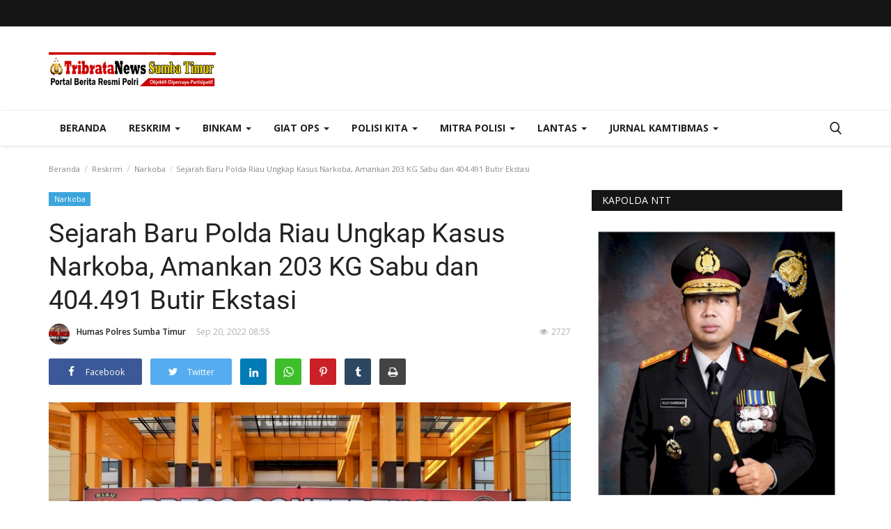

--- FILE ---
content_type: text/html; charset=UTF-8
request_url: https://www.tribratanewssumbatimur.com/sejarah-baru-polda-riau-ungkap-kasus-narkoba-amankan-203-kg-sabu-dan-404491-butir-ekstasi
body_size: 29526
content:
<!DOCTYPE html>
<html lang="en">
<head>
    <meta charset="utf-8">
    <meta http-equiv="X-UA-Compatible" content="IE=edge">
    <meta name="viewport" content="width=device-width, initial-scale=1">
    <title>Sejarah Baru Polda Riau Ungkap Kasus Narkoba, Amankan 203 KG Sabu dan 404.491 Butir Ekstasi - Tribrata News - Polres Sumba Timur</title>
    <meta name="description" content=""/>
    <meta name="keywords" content=""/>
    <meta name="author" content="Codingest"/>
    <meta property="og:locale" content="en_US"/>
    <meta property="og:site_name" content="Tribrata News"/>
    <meta property="og:type" content="article"/>
    <meta property="og:title" content="Sejarah Baru Polda Riau Ungkap Kasus Narkoba, Amankan 203 KG Sabu dan 404.491 Butir Ekstasi"/>
    <meta property="og:description" content=""/>
    <meta property="og:url" content="https://www.tribratanewssumbatimur.com/sejarah-baru-polda-riau-ungkap-kasus-narkoba-amankan-203-kg-sabu-dan-404491-butir-ekstasi"/>
    <meta property="og:image" content="https://www.tribratanewssumbatimur.com/uploads/images/image_750x_63290e30d49b4.jpg"/>
    <meta property="og:image:width" content="750"/>
    <meta property="og:image:height" content="500"/>
    <meta property="article:author" content="Humas Polres Sumba Timur"/>
    <meta property="fb:app_id" content=""/>
    <meta property="article:published_time" content="2022-09-20 08:55:02"/>
    <meta property="article:modified_time" content="2022-09-20 08:55:02"/>
    <meta name="twitter:card" content="summary_large_image"/>
    <meta name="twitter:site" content="@Tribrata News"/>
    <meta name="twitter:creator" content="@Humas Polres Sumba Timur"/>
    <meta name="twitter:title" content="Sejarah Baru Polda Riau Ungkap Kasus Narkoba, Amankan 203 KG Sabu dan 404.491 Butir Ekstasi"/>
    <meta name="twitter:description" content=""/>
    <meta name="twitter:image" content="https://www.tribratanewssumbatimur.com/uploads/images/image_750x_63290e30d49b4.jpg"/>
    <link rel="canonical" href="https://www.tribratanewssumbatimur.com/sejarah-baru-polda-riau-ungkap-kasus-narkoba-amankan-203-kg-sabu-dan-404491-butir-ekstasi"/>
    <link rel="alternate" href="https://www.tribratanewssumbatimur.com/" hreflang="indo"/>
    <link rel="shortcut icon" type="image/png" href="https://www.tribratanewssumbatimur.com/uploads/logo/logo_5e9867d7424903.png"/>
    <!-- Font-icons CSS -->
    <link href="https://www.tribratanewssumbatimur.com/assets/vendor/font-icons/css/varient-icons.min.css" rel="stylesheet"/>
    <link href="https://fonts.googleapis.com/css?family=Open+Sans:300,400,600,700&amp;subset=cyrillic-ext,greek-ext,latin-ext,vietnamese" rel="stylesheet">    <link href="https://fonts.googleapis.com/css?family=Roboto:300,400,500,700&amp;subset=cyrillic-ext,greek-ext,latin-ext,vietnamese" rel="stylesheet">    
    <!-- Plugins -->
    <link href="https://www.tribratanewssumbatimur.com/assets/css/plugins-1.6.css" rel="stylesheet"/>
    <style>
    </style>
    <link href="https://www.tribratanewssumbatimur.com/assets/css/tribrata-style.css" rel="stylesheet"/>
    <link href="https://www.tribratanewssumbatimur.com/assets/css/tribrata-featured-style.css" rel="stylesheet"/>
    <!-- Color CSS -->
    <link href="https://www.tribratanewssumbatimur.com/assets/css/colors/default.min.css" rel="stylesheet"/>
    <!--Include Font Style-->
    <style>
    body {font-family: "Open Sans", Helvetica, Arial, sans-serif  } .font-1,.post-content .post-summary {font-family: "Roboto", Helvetica, Arial, sans-serif}.font-text{font-family: "Verdana","Open Sans", Helvetica, Arial, sans-serif}.h1, .h2, .h3, .h4, .h5, .h6, h1, h2, h3, h4, h5, h6 {font-family: "Roboto", Helvetica, Arial, sans-serif}.section-mid-title .title {font-family: "Roboto", Helvetica, Arial, sans-serif}.section .section-content .title {font-family: "Roboto", Helvetica, Arial, sans-serif}.section .section-head .title {font-family: "Open Sans", Helvetica, Arial, sans-serif}.sidebar-widget .widget-head .title {font-family: "Open Sans", Helvetica, Arial, sans-serif}.post-content .post-text {font-family: "Verdana","Open Sans", Helvetica, Arial, sans-serif}
    .top-bar,.news-ticker-title,.section .section-head .title,.sidebar-widget .widget-head,.section-mid-title .title, #comments .comment-section > .nav-tabs > .active > a {
        background-color: #161616    }
    .section .section-head,.section-mid-title, .comment-section .nav-tabs {
        border-bottom: 2px solid #161616;
    }
    .post-content .post-summary h2 {font-family: "Verdana","Open Sans", Helvetica, Arial, sans-serif}
</style>    <script>var rtl = false;</script>
    <!-- jQuery 2.1.4 -->
    <script src="https://www.tribratanewssumbatimur.com/assets/admin/js/jquery.min.js"></script>

    <!-- HTML5 shim and Respond.js for IE8 support of HTML5 elements and media queries -->
    <!-- WARNING: Respond.js doesn't work if you view the page via file:// -->
    <!--[if lt IE 9]>
    <script src="https://oss.maxcdn.com/html5shiv/3.7.3/html5shiv.min.js"></script>
    <script src="https://oss.maxcdn.com/respond/1.4.2/respond.min.js"></script>
    <![endif]-->
</head>
<body>
<header id="header">
    <div class="top-bar">
    <div class="container">
        <div class="col-sm-12">
            <div class="row">
                <ul class="top-menu top-menu-left">
                    <!--Print top menu pages-->
                                                                                                                                                                                                                                                                                                                                                                                                                                                                                                                                                                                                                                                                                                        </ul>
                <ul class="top-menu top-menu-right">
                                        <!--Check auth-->
                                                                                                    </ul>
            </div>
        </div>
    </div><!--/.container-->
</div><!--/.top-bar-->
    <div class="logo-banner">
        <div class="container">
            <div class="col-sm-12">
                <div class="row">
                    <div class="left">
                        <a href="https://www.tribratanewssumbatimur.com/">
                            <img src="https://www.tribratanewssumbatimur.com/uploads/logo/logo_5e9867d742490.png" alt="logo" class="logo">
                        </a>
                    </div>
                    <div class="right">
                        <div class="pull-right">
                            <!--Include banner-->
                            

    
    
        
            
            
        

        
    

                        </div>
                    </div>
                </div>
            </div>
        </div><!--/.container-->
    </div><!--/.top-bar-->
    <nav class="navbar navbar-default main-menu megamenu">
    <div class="container">
                <!-- Collect the nav links, forms, and other content for toggling -->
        <div class="collapse navbar-collapse">
            <div class="row">
                <ul class="nav navbar-nav">
                    <li class="">
                        <a href="https://www.tribratanewssumbatimur.com/">
                            Beranda                        </a>
                    </li>
                                        <li class="dropdown megamenu-fw mega-li-9 ">
    <a href="https://www.tribratanewssumbatimur.com/category/reskrim" class="dropdown-toggle disabled" data-toggle="dropdown" role="button" aria-expanded="false">Reskrim <span class="caret"></span></a>
    <!--Check if has posts-->
            <ul class="dropdown-menu megamenu-content dropdown-top" role="menu" aria-expanded="true" data-mega-ul="9">
            <li>
                <div class="sub-menu-left">
                    <ul class="nav-sub-categories">
                        <li data-category-filter="all" class="li-sub-category active">
                            <a href="https://www.tribratanewssumbatimur.com/category/reskrim">
                                Semua                            </a>
                        </li>
                        <!--Subcategories-->
                                                            <li data-category-filter="narkoba-8" class="li-sub-category">
                                        <a href="https://www.tribratanewssumbatimur.com/category/narkoba">
                                            Narkoba                                        </a>
                                    </li>
                                                                    <li data-category-filter="pideksus-7" class="li-sub-category">
                                        <a href="https://www.tribratanewssumbatimur.com/category/pideksus">
                                            Pideksus                                        </a>
                                    </li>
                                                                    <li data-category-filter="pidum-4" class="li-sub-category">
                                        <a href="https://www.tribratanewssumbatimur.com/category/pidum">
                                            Pidum                                        </a>
                                    </li>
                                                                    <li data-category-filter="pidter-5" class="li-sub-category">
                                        <a href="https://www.tribratanewssumbatimur.com/category/pidter">
                                            Pidter                                        </a>
                                    </li>
                                                                    <li data-category-filter="pidkor-6" class="li-sub-category">
                                        <a href="https://www.tribratanewssumbatimur.com/category/pidkor">
                                            Pidkor                                        </a>
                                    </li>
                                                    </ul>
                </div>
                <div class="sub-menu-right">
                    <div class="sub-menu-inner filter-all active">
                        <div class="row row-menu-right">
                            <!--Posts-->
                                                                    <div class="col-sm-3 menu-post-item">
                                            <div class="post-item-image">
                                                <a href="https://www.tribratanewssumbatimur.com/sindikat-curanmor-lintas-kabupaten-berhasil-diungkap-empat-pelaku-diamankan">
                                                    <img src="https://www.tribratanewssumbatimur.com/assets/img/img_bg_mid.jpg" data-src="https://www.tribratanewssumbatimur.com/uploads/images/image_380x226_69649f6fd81dc.jpg" alt="Sindikat-Curanmor-Lintas-Kabupaten-Berhasil-Diungkap,-Empat-Pelaku-Diamankan" class="lazyload img-responsive img-post" onerror="javascript:this.src='https://www.tribratanewssumbatimur.com/assets/img/img_bg_mid.jpg'"/>



                                                </a>
                                            </div>
                                            <h3 class="title">
                                                <a href="https://www.tribratanewssumbatimur.com/sindikat-curanmor-lintas-kabupaten-berhasil-diungkap-empat-pelaku-diamankan">Sindikat Curanmor Lintas Kabupaten Berhasil Diungkap,...</a>
                                            </h3>
                                            <p class="post-meta">
                                                    <a href="https://www.tribratanewssumbatimur.com/profile/polressumtim">Humas Polres Sumba Timur</a>
    <span>Jan 12, 2026</span>
    <span class="m-r-0"><i class="icon-eye"></i>381</span>
                                            </p>
                                        </div>
                                                                            <div class="col-sm-3 menu-post-item">
                                            <div class="post-item-image">
                                                <a href="https://www.tribratanewssumbatimur.com/diduga-mencuri-uang-dan-ponsel-seorang-wanita-diamankan-polisi">
                                                    <img src="https://www.tribratanewssumbatimur.com/assets/img/img_bg_mid.jpg" data-src="https://www.tribratanewssumbatimur.com/uploads/images/image_380x226_695f3a65d12e7.jpg" alt="Diduga-Mencuri-Uang-dan-Ponsel,-Seorang-Wanita-Diamankan-Polisi" class="lazyload img-responsive img-post" onerror="javascript:this.src='https://www.tribratanewssumbatimur.com/assets/img/img_bg_mid.jpg'"/>



                                                </a>
                                            </div>
                                            <h3 class="title">
                                                <a href="https://www.tribratanewssumbatimur.com/diduga-mencuri-uang-dan-ponsel-seorang-wanita-diamankan-polisi">Diduga Mencuri Uang dan Ponsel, Seorang Wanita...</a>
                                            </h3>
                                            <p class="post-meta">
                                                    <a href="https://www.tribratanewssumbatimur.com/profile/polressumtim">Humas Polres Sumba Timur</a>
    <span>Jan 8, 2026</span>
    <span class="m-r-0"><i class="icon-eye"></i>135</span>
                                            </p>
                                        </div>
                                                                            <div class="col-sm-3 menu-post-item">
                                            <div class="post-item-image">
                                                <a href="https://www.tribratanewssumbatimur.com/penganiayaan-berujung-kematian-di-kambata-mapambuhang-pelaku-serahkan-diri">
                                                    <img src="https://www.tribratanewssumbatimur.com/assets/img/img_bg_mid.jpg" data-src="https://www.tribratanewssumbatimur.com/uploads/images/image_380x226_694a2a8a2d2d5.jpg" alt="Penganiayaan-Berujung-Kematian-di-Kambata-Mapambuhang,-Pelaku-Serahkan-Diri" class="lazyload img-responsive img-post" onerror="javascript:this.src='https://www.tribratanewssumbatimur.com/assets/img/img_bg_mid.jpg'"/>



                                                </a>
                                            </div>
                                            <h3 class="title">
                                                <a href="https://www.tribratanewssumbatimur.com/penganiayaan-berujung-kematian-di-kambata-mapambuhang-pelaku-serahkan-diri">Penganiayaan Berujung Kematian di Kambata Mapambuhang,...</a>
                                            </h3>
                                            <p class="post-meta">
                                                    <a href="https://www.tribratanewssumbatimur.com/profile/polressumtim">Humas Polres Sumba Timur</a>
    <span>Des 23, 2025</span>
    <span class="m-r-0"><i class="icon-eye"></i>159</span>
                                            </p>
                                        </div>
                                                                            <div class="col-sm-3 menu-post-item">
                                            <div class="post-item-image">
                                                <a href="https://www.tribratanewssumbatimur.com/polres-sumba-timur-ungkap-kasus-pencurian-di-villa-sumba-paradise-beach-resort-dua-pelaku-diamankan">
                                                    <img src="https://www.tribratanewssumbatimur.com/assets/img/img_bg_mid.jpg" data-src="https://www.tribratanewssumbatimur.com/uploads/images/image_380x226_693ab493dc623.jpg" alt="Polres-Sumba-Timur-Ungkap-Kasus-Pencurian-di-Villa-Sumba-Paradise-Beach-Resort,-Dua-Pelaku-Diamankan" class="lazyload img-responsive img-post" onerror="javascript:this.src='https://www.tribratanewssumbatimur.com/assets/img/img_bg_mid.jpg'"/>



                                                </a>
                                            </div>
                                            <h3 class="title">
                                                <a href="https://www.tribratanewssumbatimur.com/polres-sumba-timur-ungkap-kasus-pencurian-di-villa-sumba-paradise-beach-resort-dua-pelaku-diamankan">Polres Sumba Timur Ungkap Kasus Pencurian di...</a>
                                            </h3>
                                            <p class="post-meta">
                                                    <a href="https://www.tribratanewssumbatimur.com/profile/polressumtim">Humas Polres Sumba Timur</a>
    <span>Des 11, 2025</span>
    <span class="m-r-0"><i class="icon-eye"></i>232</span>
                                            </p>
                                        </div>
                                                            </div>
                    </div>
                                                    <div class="sub-menu-inner filter-narkoba-8">
                                    <div class="row row-menu-right">
                                                                                                                                            <div class="col-sm-3 menu-post-item">
                                                        <div class="post-item-image post-item-image-mn">
                                                            <a href="https://www.tribratanewssumbatimur.com/ratusan-liter-pinaraci-kembali-diamankan-kapolres-sumba-timur-tegaskan-komitmen-berantas-peredaran-miras-lokal">
                                                                <img src="https://www.tribratanewssumbatimur.com/assets/img/img_bg_mid.jpg" data-src="https://www.tribratanewssumbatimur.com/uploads/images/image_380x226_690d9fb68f572.jpg" alt="Ratusan-Liter-Pinaraci-Kembali-Diamankan,-Kapolres-Sumba-Timur-Tegaskan-Komitmen-Berantas-Peredaran-Miras-Lokal" class="lazyload img-responsive img-post" onerror="javascript:this.src='https://www.tribratanewssumbatimur.com/assets/img/img_bg_mid.jpg'"/>



                                                            </a>
                                                        </div>
                                                        <h3 class="title">
                                                            <a href="https://www.tribratanewssumbatimur.com/ratusan-liter-pinaraci-kembali-diamankan-kapolres-sumba-timur-tegaskan-komitmen-berantas-peredaran-miras-lokal">Ratusan Liter Pinaraci Kembali Diamankan, Kapolres...</a>
                                                        </h3>
                                                        <p class="post-meta">
                                                                <a href="https://www.tribratanewssumbatimur.com/profile/polressumtim">Humas Polres Sumba Timur</a>
    <span>Nop 7, 2025</span>
    <span class="m-r-0"><i class="icon-eye"></i>307</span>
                                                        </p>
                                                    </div>
                                                                                                                                                    <div class="col-sm-3 menu-post-item">
                                                        <div class="post-item-image post-item-image-mn">
                                                            <a href="https://www.tribratanewssumbatimur.com/530-liter-miras-jenis-pinaraci-disita-polres-sumba-timur-dalam-operasi-kryd-di-pandawai">
                                                                <img src="https://www.tribratanewssumbatimur.com/assets/img/img_bg_mid.jpg" data-src="https://www.tribratanewssumbatimur.com/uploads/images/image_380x226_690c5c74d61a9.jpg" alt="530-Liter-Miras-Jenis-Pinaraci-Disita-Polres-Sumba-Timur-dalam-Operasi-KRYD-di-Pandawai" class="lazyload img-responsive img-post" onerror="javascript:this.src='https://www.tribratanewssumbatimur.com/assets/img/img_bg_mid.jpg'"/>



                                                            </a>
                                                        </div>
                                                        <h3 class="title">
                                                            <a href="https://www.tribratanewssumbatimur.com/530-liter-miras-jenis-pinaraci-disita-polres-sumba-timur-dalam-operasi-kryd-di-pandawai">530 Liter Miras Jenis Pinaraci Disita Polres...</a>
                                                        </h3>
                                                        <p class="post-meta">
                                                                <a href="https://www.tribratanewssumbatimur.com/profile/polressumtim">Humas Polres Sumba Timur</a>
    <span>Nop 6, 2025</span>
    <span class="m-r-0"><i class="icon-eye"></i>356</span>
                                                        </p>
                                                    </div>
                                                                                                                                                    <div class="col-sm-3 menu-post-item">
                                                        <div class="post-item-image post-item-image-mn">
                                                            <a href="https://www.tribratanewssumbatimur.com/polres-sumba-timur-serahkan-tiga-tersangka-kasus-narkoba-ke-kejaksaan-negeri-waingapu">
                                                                <img src="https://www.tribratanewssumbatimur.com/assets/img/img_bg_mid.jpg" data-src="https://www.tribratanewssumbatimur.com/uploads/images/image_380x226_690b440259026.jpg" alt="Polres-Sumba-Timur-Serahkan-Tiga-Tersangka-Kasus-Narkoba-ke-Kejaksaan-Negeri-Waingapu" class="lazyload img-responsive img-post" onerror="javascript:this.src='https://www.tribratanewssumbatimur.com/assets/img/img_bg_mid.jpg'"/>



                                                            </a>
                                                        </div>
                                                        <h3 class="title">
                                                            <a href="https://www.tribratanewssumbatimur.com/polres-sumba-timur-serahkan-tiga-tersangka-kasus-narkoba-ke-kejaksaan-negeri-waingapu">Polres Sumba Timur Serahkan Tiga Tersangka Kasus...</a>
                                                        </h3>
                                                        <p class="post-meta">
                                                                <a href="https://www.tribratanewssumbatimur.com/profile/polressumtim">Humas Polres Sumba Timur</a>
    <span>Nop 5, 2025</span>
    <span class="m-r-0"><i class="icon-eye"></i>323</span>
                                                        </p>
                                                    </div>
                                                                                                                                                    <div class="col-sm-3 menu-post-item">
                                                        <div class="post-item-image post-item-image-mn">
                                                            <a href="https://www.tribratanewssumbatimur.com/polres-sumba-timur-gelar-kryd-sita-283-liter-miras-pinaraci">
                                                                <img src="https://www.tribratanewssumbatimur.com/assets/img/img_bg_mid.jpg" data-src="https://www.tribratanewssumbatimur.com/uploads/images/image_380x226_69096e83b12d4.jpg" alt="Polres-Sumba-Timur-Gelar-KRYD,-Sita-28,3-Liter-Miras-Pinaraci" class="lazyload img-responsive img-post" onerror="javascript:this.src='https://www.tribratanewssumbatimur.com/assets/img/img_bg_mid.jpg'"/>



                                                            </a>
                                                        </div>
                                                        <h3 class="title">
                                                            <a href="https://www.tribratanewssumbatimur.com/polres-sumba-timur-gelar-kryd-sita-283-liter-miras-pinaraci">Polres Sumba Timur Gelar KRYD, Sita 28,3 Liter...</a>
                                                        </h3>
                                                        <p class="post-meta">
                                                                <a href="https://www.tribratanewssumbatimur.com/profile/polressumtim">Humas Polres Sumba Timur</a>
    <span>Nop 4, 2025</span>
    <span class="m-r-0"><i class="icon-eye"></i>326</span>
                                                        </p>
                                                    </div>
                                                                                                                                                                                                                                                                                    </div>
                                </div>
                                                            <div class="sub-menu-inner filter-pideksus-7">
                                    <div class="row row-menu-right">
                                                                                                                                            <div class="col-sm-3 menu-post-item">
                                                        <div class="post-item-image post-item-image-mn">
                                                            <a href="https://www.tribratanewssumbatimur.com/sudah-beristri-pria-asal-sulawesi-selatan-bawa-lari-anak-dibawah-umur">
                                                                <img src="https://www.tribratanewssumbatimur.com/assets/img/img_bg_mid.jpg" data-src="https://www.tribratanewssumbatimur.com/uploads/images/image_380x226_61f7e0f83c3f4.jpg" alt="Sudah-Beristri,-Pria-Asal-Sulawesi-Selatan-Bawa-Lari-Anak-Dibawah-Umur" class="lazyload img-responsive img-post" onerror="javascript:this.src='https://www.tribratanewssumbatimur.com/assets/img/img_bg_mid.jpg'"/>



                                                            </a>
                                                        </div>
                                                        <h3 class="title">
                                                            <a href="https://www.tribratanewssumbatimur.com/sudah-beristri-pria-asal-sulawesi-selatan-bawa-lari-anak-dibawah-umur">Sudah Beristri, Pria Asal Sulawesi Selatan Bawa...</a>
                                                        </h3>
                                                        <p class="post-meta">
                                                                <a href="https://www.tribratanewssumbatimur.com/profile/polressumtim">Humas Polres Sumba Timur</a>
    <span>Jan 31, 2022</span>
    <span class="m-r-0"><i class="icon-eye"></i>3512</span>
                                                        </p>
                                                    </div>
                                                                                    </div>
                                </div>
                                                            <div class="sub-menu-inner filter-pidum-4">
                                    <div class="row row-menu-right">
                                                                                                                                            <div class="col-sm-3 menu-post-item">
                                                        <div class="post-item-image post-item-image-mn">
                                                            <a href="https://www.tribratanewssumbatimur.com/konflik-sawah-berujung-maut-tersangka-ekk-diserahkan-polsek-kahaungu-eti-ke-jpu">
                                                                <img src="https://www.tribratanewssumbatimur.com/assets/img/img_bg_mid.jpg" data-src="https://www.tribratanewssumbatimur.com/uploads/images/image_380x226_6867b34ef158c.jpg" alt="Konflik-Sawah-Berujung-Maut,-Tersangka-EKK-Diserahkan-Polsek-Kahaungu-Eti-ke-JPU" class="lazyload img-responsive img-post" onerror="javascript:this.src='https://www.tribratanewssumbatimur.com/assets/img/img_bg_mid.jpg'"/>



                                                            </a>
                                                        </div>
                                                        <h3 class="title">
                                                            <a href="https://www.tribratanewssumbatimur.com/konflik-sawah-berujung-maut-tersangka-ekk-diserahkan-polsek-kahaungu-eti-ke-jpu">Konflik Sawah Berujung Maut, Tersangka EKK Diserahkan...</a>
                                                        </h3>
                                                        <p class="post-meta">
                                                                <a href="https://www.tribratanewssumbatimur.com/profile/polressumtim">Humas Polres Sumba Timur</a>
    <span>Jul 4, 2025</span>
    <span class="m-r-0"><i class="icon-eye"></i>823</span>
                                                        </p>
                                                    </div>
                                                                                                                                                    <div class="col-sm-3 menu-post-item">
                                                        <div class="post-item-image post-item-image-mn">
                                                            <a href="https://www.tribratanewssumbatimur.com/polsek-pahunga-lodu-ungkap-kasus-pencurian-dan-penadahan-kuda-milik-warga-kuruwaki">
                                                                <img src="https://www.tribratanewssumbatimur.com/assets/img/img_bg_mid.jpg" data-src="https://www.tribratanewssumbatimur.com/uploads/images/image_380x226_68397a49e4643.jpg" alt="Polsek-Pahunga-Lodu-Ungkap-Kasus-Pencurian-dan-Penadahan-Kuda-Milik-Warga-Kuruwaki" class="lazyload img-responsive img-post" onerror="javascript:this.src='https://www.tribratanewssumbatimur.com/assets/img/img_bg_mid.jpg'"/>



                                                            </a>
                                                        </div>
                                                        <h3 class="title">
                                                            <a href="https://www.tribratanewssumbatimur.com/polsek-pahunga-lodu-ungkap-kasus-pencurian-dan-penadahan-kuda-milik-warga-kuruwaki">Polsek Pahunga Lodu Ungkap Kasus Pencurian dan...</a>
                                                        </h3>
                                                        <p class="post-meta">
                                                                <a href="https://www.tribratanewssumbatimur.com/profile/polressumtim">Humas Polres Sumba Timur</a>
    <span>Mei 30, 2025</span>
    <span class="m-r-0"><i class="icon-eye"></i>908</span>
                                                        </p>
                                                    </div>
                                                                                                                                                    <div class="col-sm-3 menu-post-item">
                                                        <div class="post-item-image post-item-image-mn">
                                                            <a href="https://www.tribratanewssumbatimur.com/baru-bebas-bersyarat-imy-kembali-beraksi-dan-diciduk-polisi">
                                                                <img src="https://www.tribratanewssumbatimur.com/assets/img/img_bg_mid.jpg" data-src="https://www.tribratanewssumbatimur.com/uploads/images/image_380x226_682d3f200ac8d.jpg" alt="Baru-Bebas-Bersyarat,-IMY-Kembali-Beraksi-dan-Diciduk-Polisi" class="lazyload img-responsive img-post" onerror="javascript:this.src='https://www.tribratanewssumbatimur.com/assets/img/img_bg_mid.jpg'"/>



                                                            </a>
                                                        </div>
                                                        <h3 class="title">
                                                            <a href="https://www.tribratanewssumbatimur.com/baru-bebas-bersyarat-imy-kembali-beraksi-dan-diciduk-polisi">Baru Bebas Bersyarat, IMY Kembali Beraksi dan...</a>
                                                        </h3>
                                                        <p class="post-meta">
                                                                <a href="https://www.tribratanewssumbatimur.com/profile/polressumtim">Humas Polres Sumba Timur</a>
    <span>Mei 21, 2025</span>
    <span class="m-r-0"><i class="icon-eye"></i>1383</span>
                                                        </p>
                                                    </div>
                                                                                                                                                    <div class="col-sm-3 menu-post-item">
                                                        <div class="post-item-image post-item-image-mn">
                                                            <a href="https://www.tribratanewssumbatimur.com/polsek-pahunga-lodu-serahkan-empat-tersangka-kasus-pencurian-kerbau-ke-kejaksaan">
                                                                <img src="https://www.tribratanewssumbatimur.com/assets/img/img_bg_mid.jpg" data-src="https://www.tribratanewssumbatimur.com/uploads/images/image_380x226_67f68b673716b.jpg" alt="Polsek-Pahunga-Lodu-Serahkan-Empat-Tersangka-Kasus-Pencurian-Kerbau-ke-Kejaksaan" class="lazyload img-responsive img-post" onerror="javascript:this.src='https://www.tribratanewssumbatimur.com/assets/img/img_bg_mid.jpg'"/>



                                                            </a>
                                                        </div>
                                                        <h3 class="title">
                                                            <a href="https://www.tribratanewssumbatimur.com/polsek-pahunga-lodu-serahkan-empat-tersangka-kasus-pencurian-kerbau-ke-kejaksaan">Polsek Pahunga Lodu Serahkan Empat Tersangka...</a>
                                                        </h3>
                                                        <p class="post-meta">
                                                                <a href="https://www.tribratanewssumbatimur.com/profile/polressumtim">Humas Polres Sumba Timur</a>
    <span>Apr 9, 2025</span>
    <span class="m-r-0"><i class="icon-eye"></i>1251</span>
                                                        </p>
                                                    </div>
                                                                                                                                                                                                                                                                                    </div>
                                </div>
                                                            <div class="sub-menu-inner filter-pidter-5">
                                    <div class="row row-menu-right">
                                                                                                                                            <div class="col-sm-3 menu-post-item">
                                                        <div class="post-item-image post-item-image-mn">
                                                            <a href="https://www.tribratanewssumbatimur.com/polres-sumba-timur-bongkar-penipuan-bermodus-program-fiktif-korban-tertipu-rp-2-miliar">
                                                                <img src="https://www.tribratanewssumbatimur.com/assets/img/img_bg_mid.jpg" data-src="https://www.tribratanewssumbatimur.com/uploads/images/image_380x226_693265a09ef34.jpg" alt="Polres-Sumba-Timur-Bongkar-Penipuan-Bermodus-Program-Fiktif,-Korban-Tertipu-Rp-2-Miliar" class="lazyload img-responsive img-post" onerror="javascript:this.src='https://www.tribratanewssumbatimur.com/assets/img/img_bg_mid.jpg'"/>



                                                            </a>
                                                        </div>
                                                        <h3 class="title">
                                                            <a href="https://www.tribratanewssumbatimur.com/polres-sumba-timur-bongkar-penipuan-bermodus-program-fiktif-korban-tertipu-rp-2-miliar">Polres Sumba Timur Bongkar Penipuan Bermodus...</a>
                                                        </h3>
                                                        <p class="post-meta">
                                                                <a href="https://www.tribratanewssumbatimur.com/profile/polressumtim">Humas Polres Sumba Timur</a>
    <span>Des 5, 2025</span>
    <span class="m-r-0"><i class="icon-eye"></i>3583</span>
                                                        </p>
                                                    </div>
                                                                                                                                                    <div class="col-sm-3 menu-post-item">
                                                        <div class="post-item-image post-item-image-mn">
                                                            <a href="https://www.tribratanewssumbatimur.com/satreskrim-polres-sumba-timur-awasi-ketepatan-takaran-dan-kualitas-bbm-di-spbu">
                                                                <img src="https://www.tribratanewssumbatimur.com/assets/img/img_bg_mid.jpg" data-src="https://www.tribratanewssumbatimur.com/uploads/images/image_380x226_69143455e294c.jpg" alt="Satreskrim-Polres-Sumba-Timur-Awasi-Ketepatan-Takaran-dan-Kualitas-BBM-di-SPBU" class="lazyload img-responsive img-post" onerror="javascript:this.src='https://www.tribratanewssumbatimur.com/assets/img/img_bg_mid.jpg'"/>



                                                            </a>
                                                        </div>
                                                        <h3 class="title">
                                                            <a href="https://www.tribratanewssumbatimur.com/satreskrim-polres-sumba-timur-awasi-ketepatan-takaran-dan-kualitas-bbm-di-spbu">Satreskrim Polres Sumba Timur Awasi Ketepatan...</a>
                                                        </h3>
                                                        <p class="post-meta">
                                                                <a href="https://www.tribratanewssumbatimur.com/profile/polressumtim">Humas Polres Sumba Timur</a>
    <span>Nop 12, 2025</span>
    <span class="m-r-0"><i class="icon-eye"></i>314</span>
                                                        </p>
                                                    </div>
                                                                                                                                                    <div class="col-sm-3 menu-post-item">
                                                        <div class="post-item-image post-item-image-mn">
                                                            <a href="https://www.tribratanewssumbatimur.com/lakukan-pencemaran-nama-baik-di-fb-mkr-diserahkan-penyidik-ke-jpu">
                                                                <img src="https://www.tribratanewssumbatimur.com/assets/img/img_bg_mid.jpg" data-src="https://www.tribratanewssumbatimur.com/uploads/images/image_380x226_66b34a55c6d9d.jpg" alt="Lakukan-Pencemaran-Nama-Baik-Di--FB,-MKR-Diserahkan-Penyidik-Ke-JPU." class="lazyload img-responsive img-post" onerror="javascript:this.src='https://www.tribratanewssumbatimur.com/assets/img/img_bg_mid.jpg'"/>



                                                            </a>
                                                        </div>
                                                        <h3 class="title">
                                                            <a href="https://www.tribratanewssumbatimur.com/lakukan-pencemaran-nama-baik-di-fb-mkr-diserahkan-penyidik-ke-jpu">Lakukan Pencemaran Nama Baik Di FB, MKR Diserahkan...</a>
                                                        </h3>
                                                        <p class="post-meta">
                                                                <a href="https://www.tribratanewssumbatimur.com/profile/polressumtim">Humas Polres Sumba Timur</a>
    <span>Agu 7, 2024</span>
    <span class="m-r-0"><i class="icon-eye"></i>1973</span>
                                                        </p>
                                                    </div>
                                                                                                                                                    <div class="col-sm-3 menu-post-item">
                                                        <div class="post-item-image post-item-image-mn">
                                                            <a href="https://www.tribratanewssumbatimur.com/unit-tipiter-sat-reskrim-polres-sumba-timur-datangi-ke-tiga-spbu-di-kota-waingapu">
                                                                <img src="https://www.tribratanewssumbatimur.com/assets/img/img_bg_mid.jpg" data-src="https://www.tribratanewssumbatimur.com/uploads/images/image_380x226_660687f809201.jpg" alt="Unit-Tipiter-Sat.-Reskrim-Polres-Sumba-Timur-Datangi-Ke-Tiga-SPBU-Di-Kota-Waingapu." class="lazyload img-responsive img-post" onerror="javascript:this.src='https://www.tribratanewssumbatimur.com/assets/img/img_bg_mid.jpg'"/>



                                                            </a>
                                                        </div>
                                                        <h3 class="title">
                                                            <a href="https://www.tribratanewssumbatimur.com/unit-tipiter-sat-reskrim-polres-sumba-timur-datangi-ke-tiga-spbu-di-kota-waingapu">Unit Tipiter Sat. Reskrim Polres Sumba Timur...</a>
                                                        </h3>
                                                        <p class="post-meta">
                                                                <a href="https://www.tribratanewssumbatimur.com/profile/polressumtim">Humas Polres Sumba Timur</a>
    <span>Mar 29, 2024</span>
    <span class="m-r-0"><i class="icon-eye"></i>2264</span>
                                                        </p>
                                                    </div>
                                                                                                                                                                                                                                                                                    </div>
                                </div>
                                                            <div class="sub-menu-inner filter-pidkor-6">
                                    <div class="row row-menu-right">
                                                                                                                                            <div class="col-sm-3 menu-post-item">
                                                        <div class="post-item-image post-item-image-mn">
                                                            <a href="https://www.tribratanewssumbatimur.com/turut-serta-lakukan-korupsi-pengelolaan-anggaran-pendapatan-dan-belanja-desa-apbdes-polres-sumba-timur-serahkan-mrd-kepada-kejaksaan-negeri-sumba-timur">
                                                                <img src="https://www.tribratanewssumbatimur.com/assets/img/img_bg_mid.jpg" data-src="https://www.tribratanewssumbatimur.com/uploads/images/image_380x226_6757e51599bfa.jpg" alt="Turut-Serta-Lakukan-Korupsi-Pengelolaan-Anggaran-Pendapatan-dan-Belanja-Desa-(APBDes),-Polres-Sumba-Timur-Serahkan-MRD-kepada-Kejaksaan-Negeri-Sumba-Timur." class="lazyload img-responsive img-post" onerror="javascript:this.src='https://www.tribratanewssumbatimur.com/assets/img/img_bg_mid.jpg'"/>



                                                            </a>
                                                        </div>
                                                        <h3 class="title">
                                                            <a href="https://www.tribratanewssumbatimur.com/turut-serta-lakukan-korupsi-pengelolaan-anggaran-pendapatan-dan-belanja-desa-apbdes-polres-sumba-timur-serahkan-mrd-kepada-kejaksaan-negeri-sumba-timur">Turut Serta Lakukan Korupsi Pengelolaan Anggaran...</a>
                                                        </h3>
                                                        <p class="post-meta">
                                                                <a href="https://www.tribratanewssumbatimur.com/profile/polressumtim">Humas Polres Sumba Timur</a>
    <span>Des 10, 2024</span>
    <span class="m-r-0"><i class="icon-eye"></i>2019</span>
                                                        </p>
                                                    </div>
                                                                                                                                                    <div class="col-sm-3 menu-post-item">
                                                        <div class="post-item-image post-item-image-mn">
                                                            <a href="https://www.tribratanewssumbatimur.com/menang-praperadilan-penyidik-polres-sumba-timur-tetap-lanjutkan-penyidikan-perkara-tindak-pidana-korupsi-dana-desa">
                                                                <img src="https://www.tribratanewssumbatimur.com/assets/img/img_bg_mid.jpg" data-src="https://www.tribratanewssumbatimur.com/uploads/images/image_380x226_64379c5f4e276.jpg" alt="Menang-Praperadilan,-Penyidik-Polres-Sumba-Timur-Tetap-Lanjutkan-Penyidikan-Perkara-Tindak-Pidana-Korupsi-Dana-Desa" class="lazyload img-responsive img-post" onerror="javascript:this.src='https://www.tribratanewssumbatimur.com/assets/img/img_bg_mid.jpg'"/>



                                                            </a>
                                                        </div>
                                                        <h3 class="title">
                                                            <a href="https://www.tribratanewssumbatimur.com/menang-praperadilan-penyidik-polres-sumba-timur-tetap-lanjutkan-penyidikan-perkara-tindak-pidana-korupsi-dana-desa">Menang Praperadilan, Penyidik Polres Sumba Timur...</a>
                                                        </h3>
                                                        <p class="post-meta">
                                                                <a href="https://www.tribratanewssumbatimur.com/profile/polressumtim">Humas Polres Sumba Timur</a>
    <span>Apr 13, 2023</span>
    <span class="m-r-0"><i class="icon-eye"></i>3646</span>
                                                        </p>
                                                    </div>
                                                                                                                                                    <div class="col-sm-3 menu-post-item">
                                                        <div class="post-item-image post-item-image-mn">
                                                            <a href="https://www.tribratanewssumbatimur.com/bareskrim-sudah-periksa-22-saksi-terkait-kasus-dugaan-korupsi-jet-pribadi-hendra-kurniawan">
                                                                <img src="https://www.tribratanewssumbatimur.com/assets/img/img_bg_mid.jpg" data-src="https://www.tribratanewssumbatimur.com/uploads/images/image_380x226_634533a83360b.jpg" alt="Bareskrim-Sudah-Periksa-22-Saksi-Terkait-Kasus-Dugaan-Korupsi-Jet-Pribadi-Hendra-Kurniawan" class="lazyload img-responsive img-post" onerror="javascript:this.src='https://www.tribratanewssumbatimur.com/assets/img/img_bg_mid.jpg'"/>



                                                            </a>
                                                        </div>
                                                        <h3 class="title">
                                                            <a href="https://www.tribratanewssumbatimur.com/bareskrim-sudah-periksa-22-saksi-terkait-kasus-dugaan-korupsi-jet-pribadi-hendra-kurniawan">Bareskrim Sudah Periksa 22 Saksi Terkait Kasus...</a>
                                                        </h3>
                                                        <p class="post-meta">
                                                                <a href="https://www.tribratanewssumbatimur.com/profile/polressumtim">Humas Polres Sumba Timur</a>
    <span>Okt 11, 2022</span>
    <span class="m-r-0"><i class="icon-eye"></i>2665</span>
                                                        </p>
                                                    </div>
                                                                                                                                                    <div class="col-sm-3 menu-post-item">
                                                        <div class="post-item-image post-item-image-mn">
                                                            <a href="https://www.tribratanewssumbatimur.com/setelah-kepala-desa-unit-tipikor-polres-sumba-timur-kembali-serahkan-bendahara-desa-ramuk-ke-kejari-waingapu">
                                                                <img src="https://www.tribratanewssumbatimur.com/assets/img/img_bg_mid.jpg" data-src="https://www.tribratanewssumbatimur.com/uploads/images/image_380x226_63310ca1a24a1.jpg" alt="Setelah-Kepala-Desa,-Unit-Tipikor-Polres-Sumba-Timur-Kembali-Serahkan-Bendahara-Desa-Ramuk-Ke-Kejari-Waingapu" class="lazyload img-responsive img-post" onerror="javascript:this.src='https://www.tribratanewssumbatimur.com/assets/img/img_bg_mid.jpg'"/>



                                                            </a>
                                                        </div>
                                                        <h3 class="title">
                                                            <a href="https://www.tribratanewssumbatimur.com/setelah-kepala-desa-unit-tipikor-polres-sumba-timur-kembali-serahkan-bendahara-desa-ramuk-ke-kejari-waingapu">Setelah Kepala Desa, Unit Tipikor Polres Sumba...</a>
                                                        </h3>
                                                        <p class="post-meta">
                                                                <a href="https://www.tribratanewssumbatimur.com/profile/polressumtim">Humas Polres Sumba Timur</a>
    <span>Sep 26, 2022</span>
    <span class="m-r-0"><i class="icon-eye"></i>3373</span>
                                                        </p>
                                                    </div>
                                                                                                                                                                                                                                                                                    </div>
                                </div>
                                            </div>
            </li>
        </ul>
    </li><li class="dropdown megamenu-fw mega-li-2 ">
    <a href="https://www.tribratanewssumbatimur.com/category/binkam" class="dropdown-toggle disabled" data-toggle="dropdown" role="button" aria-expanded="false">Binkam <span class="caret"></span></a>
    <!--Check if has posts-->
            <ul class="dropdown-menu megamenu-content dropdown-top" role="menu" aria-expanded="true" data-mega-ul="2">
            <li>
                <div class="sub-menu-left">
                    <ul class="nav-sub-categories">
                        <li data-category-filter="all" class="li-sub-category active">
                            <a href="https://www.tribratanewssumbatimur.com/category/binkam">
                                Semua                            </a>
                        </li>
                        <!--Subcategories-->
                                                            <li data-category-filter="sabhara-17" class="li-sub-category">
                                        <a href="https://www.tribratanewssumbatimur.com/category/sabhara">
                                            Sabhara                                        </a>
                                    </li>
                                                                    <li data-category-filter="binmas-18" class="li-sub-category">
                                        <a href="https://www.tribratanewssumbatimur.com/category/binmas">
                                            Binmas                                        </a>
                                    </li>
                                                    </ul>
                </div>
                <div class="sub-menu-right">
                    <div class="sub-menu-inner filter-all active">
                        <div class="row row-menu-right">
                            <!--Posts-->
                                                                    <div class="col-sm-3 menu-post-item">
                                            <div class="post-item-image">
                                                <a href="https://www.tribratanewssumbatimur.com/kryd-polres-sumba-timur-di-pasar-lulundilu-ajak-warga-aktif-jaga-kamtibmas">
                                                    <img src="https://www.tribratanewssumbatimur.com/assets/img/img_bg_mid.jpg" data-src="https://www.tribratanewssumbatimur.com/uploads/images/image_380x226_696764b920991.jpg" alt="KRYD-Polres-Sumba-Timur-di-Pasar-Lulundilu,-Ajak-Warga-Aktif-Jaga-Kamtibmas" class="lazyload img-responsive img-post" onerror="javascript:this.src='https://www.tribratanewssumbatimur.com/assets/img/img_bg_mid.jpg'"/>



                                                </a>
                                            </div>
                                            <h3 class="title">
                                                <a href="https://www.tribratanewssumbatimur.com/kryd-polres-sumba-timur-di-pasar-lulundilu-ajak-warga-aktif-jaga-kamtibmas">KRYD Polres Sumba Timur di Pasar Lulundilu, Ajak...</a>
                                            </h3>
                                            <p class="post-meta">
                                                    <a href="https://www.tribratanewssumbatimur.com/profile/polressumtim">Humas Polres Sumba Timur</a>
    <span>Jan 14, 2026</span>
    <span class="m-r-0"><i class="icon-eye"></i>48</span>
                                            </p>
                                        </div>
                                                                            <div class="col-sm-3 menu-post-item">
                                            <div class="post-item-image">
                                                <a href="https://www.tribratanewssumbatimur.com/polisi-sisir-kota-waingapu-patroli-presisi-cegah-gangguan-kamtibmas">
                                                    <img src="https://www.tribratanewssumbatimur.com/assets/img/img_bg_mid.jpg" data-src="https://www.tribratanewssumbatimur.com/uploads/images/image_380x226_6934ddacb9fc3.jpg" alt="Polisi-Sisir-Kota-Waingapu,-Patroli-Presisi-Cegah-Gangguan-Kamtibmas" class="lazyload img-responsive img-post" onerror="javascript:this.src='https://www.tribratanewssumbatimur.com/assets/img/img_bg_mid.jpg'"/>



                                                </a>
                                            </div>
                                            <h3 class="title">
                                                <a href="https://www.tribratanewssumbatimur.com/polisi-sisir-kota-waingapu-patroli-presisi-cegah-gangguan-kamtibmas">Polisi Sisir Kota Waingapu, Patroli Presisi Cegah...</a>
                                            </h3>
                                            <p class="post-meta">
                                                    <a href="https://www.tribratanewssumbatimur.com/profile/polressumtim">Humas Polres Sumba Timur</a>
    <span>Des 7, 2025</span>
    <span class="m-r-0"><i class="icon-eye"></i>430</span>
                                            </p>
                                        </div>
                                                                            <div class="col-sm-3 menu-post-item">
                                            <div class="post-item-image">
                                                <a href="https://www.tribratanewssumbatimur.com/bhabinkamtibmas-desa-mbatakapidu-ajak-tokoh-masyarakat-bersinergi-jaga-kamtibmas">
                                                    <img src="https://www.tribratanewssumbatimur.com/assets/img/img_bg_mid.jpg" data-src="https://www.tribratanewssumbatimur.com/uploads/images/image_380x226_68e8c0f53fb6b.jpg" alt="Bhabinkamtibmas-Desa-Mbatakapidu-Ajak-Tokoh-Masyarakat-Bersinergi-Jaga-Kamtibmas" class="lazyload img-responsive img-post" onerror="javascript:this.src='https://www.tribratanewssumbatimur.com/assets/img/img_bg_mid.jpg'"/>



                                                </a>
                                            </div>
                                            <h3 class="title">
                                                <a href="https://www.tribratanewssumbatimur.com/bhabinkamtibmas-desa-mbatakapidu-ajak-tokoh-masyarakat-bersinergi-jaga-kamtibmas">Bhabinkamtibmas Desa Mbatakapidu Ajak Tokoh Masyarakat...</a>
                                            </h3>
                                            <p class="post-meta">
                                                    <a href="https://www.tribratanewssumbatimur.com/profile/polressumtim">Humas Polres Sumba Timur</a>
    <span>Okt 10, 2025</span>
    <span class="m-r-0"><i class="icon-eye"></i>429</span>
                                            </p>
                                        </div>
                                                                            <div class="col-sm-3 menu-post-item">
                                            <div class="post-item-image">
                                                <a href="https://www.tribratanewssumbatimur.com/bhabinkamtibmas-kambaniru-ajak-warga-manfaatkan-lahan-kosong">
                                                    <img src="https://www.tribratanewssumbatimur.com/assets/img/img_bg_mid.jpg" data-src="https://www.tribratanewssumbatimur.com/uploads/images/image_380x226_68ad3cf9d35be.jpg" alt="Bhabinkamtibmas-Kambaniru-Ajak-Warga-Manfaatkan-Lahan-Kosong" class="lazyload img-responsive img-post" onerror="javascript:this.src='https://www.tribratanewssumbatimur.com/assets/img/img_bg_mid.jpg'"/>



                                                </a>
                                            </div>
                                            <h3 class="title">
                                                <a href="https://www.tribratanewssumbatimur.com/bhabinkamtibmas-kambaniru-ajak-warga-manfaatkan-lahan-kosong">Bhabinkamtibmas Kambaniru Ajak Warga Manfaatkan...</a>
                                            </h3>
                                            <p class="post-meta">
                                                    <a href="https://www.tribratanewssumbatimur.com/profile/polressumtim">Humas Polres Sumba Timur</a>
    <span>Agu 26, 2025</span>
    <span class="m-r-0"><i class="icon-eye"></i>592</span>
                                            </p>
                                        </div>
                                                            </div>
                    </div>
                                                    <div class="sub-menu-inner filter-sabhara-17">
                                    <div class="row row-menu-right">
                                                                                                                                            <div class="col-sm-3 menu-post-item">
                                                        <div class="post-item-image post-item-image-mn">
                                                            <a href="https://www.tribratanewssumbatimur.com/kasat-samapta-polres-sumba-timur-pimpin-anggota-patroli-jalan-kaki-cipta-kondisi-jelang-pemilu-2024">
                                                                <img src="https://www.tribratanewssumbatimur.com/assets/img/img_bg_mid.jpg" data-src="https://www.tribratanewssumbatimur.com/uploads/images/image_380x226_65630b52875a5.jpg" alt="Kasat-Samapta-Polres-Sumba-Timur-Pimpin-Anggota-Patroli-Jalan-Kaki-Cipta-Kondisi-Jelang-Pemilu-2024" class="lazyload img-responsive img-post" onerror="javascript:this.src='https://www.tribratanewssumbatimur.com/assets/img/img_bg_mid.jpg'"/>



                                                            </a>
                                                        </div>
                                                        <h3 class="title">
                                                            <a href="https://www.tribratanewssumbatimur.com/kasat-samapta-polres-sumba-timur-pimpin-anggota-patroli-jalan-kaki-cipta-kondisi-jelang-pemilu-2024">Kasat Samapta Polres Sumba Timur Pimpin Anggota...</a>
                                                        </h3>
                                                        <p class="post-meta">
                                                                <a href="https://www.tribratanewssumbatimur.com/profile/polressumtim">Humas Polres Sumba Timur</a>
    <span>Nop 26, 2023</span>
    <span class="m-r-0"><i class="icon-eye"></i>2278</span>
                                                        </p>
                                                    </div>
                                                                                                                                                    <div class="col-sm-3 menu-post-item">
                                                        <div class="post-item-image post-item-image-mn">
                                                            <a href="https://www.tribratanewssumbatimur.com/melalui-patroli-rutin-polres-sumba-timur-imbau-warga-jaga-kamtibmas">
                                                                <img src="https://www.tribratanewssumbatimur.com/assets/img/img_bg_mid.jpg" data-src="https://www.tribratanewssumbatimur.com/uploads/images/image_380x226_6314c252a143d.jpg" alt="Melalui-Patroli-Rutin,-Polres-Sumba-Timur-Imbau-Warga-Jaga-Kamtibmas" class="lazyload img-responsive img-post" onerror="javascript:this.src='https://www.tribratanewssumbatimur.com/assets/img/img_bg_mid.jpg'"/>



                                                            </a>
                                                        </div>
                                                        <h3 class="title">
                                                            <a href="https://www.tribratanewssumbatimur.com/melalui-patroli-rutin-polres-sumba-timur-imbau-warga-jaga-kamtibmas">Melalui Patroli Rutin, Polres Sumba Timur Imbau...</a>
                                                        </h3>
                                                        <p class="post-meta">
                                                                <a href="https://www.tribratanewssumbatimur.com/profile/polressumtim">Humas Polres Sumba Timur</a>
    <span>Sep 4, 2022</span>
    <span class="m-r-0"><i class="icon-eye"></i>3185</span>
                                                        </p>
                                                    </div>
                                                                                                                                                    <div class="col-sm-3 menu-post-item">
                                                        <div class="post-item-image post-item-image-mn">
                                                            <a href="https://www.tribratanewssumbatimur.com/tidak-terima-hasil-tes-antigen-korban-laka-lantas-kasat-samapta-iptu-heri-lakukan-imbaun-persuasif-kepada-keluarga-korban">
                                                                <img src="https://www.tribratanewssumbatimur.com/assets/img/img_bg_mid.jpg" data-src="https://www.tribratanewssumbatimur.com/uploads/images/image_380x226_623ab9bd5c54c.jpg" alt="Tidak-Terima-Hasil-Tes-Antigen-Korban-Laka-Lantas,-Kasat-Samapta-Iptu-Heri-Lakukan-Imbaun-Persuasif-Kepada-Keluarga-Korban" class="lazyload img-responsive img-post" onerror="javascript:this.src='https://www.tribratanewssumbatimur.com/assets/img/img_bg_mid.jpg'"/>



                                                            </a>
                                                        </div>
                                                        <h3 class="title">
                                                            <a href="https://www.tribratanewssumbatimur.com/tidak-terima-hasil-tes-antigen-korban-laka-lantas-kasat-samapta-iptu-heri-lakukan-imbaun-persuasif-kepada-keluarga-korban">Tidak Terima Hasil Tes Antigen Korban Laka Lantas,...</a>
                                                        </h3>
                                                        <p class="post-meta">
                                                                <a href="https://www.tribratanewssumbatimur.com/profile/polressumtim">Humas Polres Sumba Timur</a>
    <span>Mar 23, 2022</span>
    <span class="m-r-0"><i class="icon-eye"></i>2979</span>
                                                        </p>
                                                    </div>
                                                                                                                                                    <div class="col-sm-3 menu-post-item">
                                                        <div class="post-item-image post-item-image-mn">
                                                            <a href="https://www.tribratanewssumbatimur.com/berikan-rasa-aman-dan-nyaman-sat-samapta-kawal-pengambilan-kas-bank-bri">
                                                                <img src="https://www.tribratanewssumbatimur.com/assets/img/img_bg_mid.jpg" data-src="https://www.tribratanewssumbatimur.com/uploads/images/image_380x226_620b2c5817493.jpg" alt="Berikan-Rasa-Aman-dan-Nyaman,-Sat.-Samapta-Kawal-Pengambilan-Kas-Bank-BRI" class="lazyload img-responsive img-post" onerror="javascript:this.src='https://www.tribratanewssumbatimur.com/assets/img/img_bg_mid.jpg'"/>



                                                            </a>
                                                        </div>
                                                        <h3 class="title">
                                                            <a href="https://www.tribratanewssumbatimur.com/berikan-rasa-aman-dan-nyaman-sat-samapta-kawal-pengambilan-kas-bank-bri">Berikan Rasa Aman dan Nyaman, Sat. Samapta Kawal...</a>
                                                        </h3>
                                                        <p class="post-meta">
                                                                <a href="https://www.tribratanewssumbatimur.com/profile/polressumtim">Humas Polres Sumba Timur</a>
    <span>Feb 15, 2022</span>
    <span class="m-r-0"><i class="icon-eye"></i>3204</span>
                                                        </p>
                                                    </div>
                                                                                                                                                                                                                                                                                    </div>
                                </div>
                                                            <div class="sub-menu-inner filter-binmas-18">
                                    <div class="row row-menu-right">
                                                                                                                                            <div class="col-sm-3 menu-post-item">
                                                        <div class="post-item-image post-item-image-mn">
                                                            <a href="https://www.tribratanewssumbatimur.com/bhabinkamtibmas-desa-mbatakapidu-ajak-tokoh-masyarakat-bersinergi-jaga-kamtibmas">
                                                                <img src="https://www.tribratanewssumbatimur.com/assets/img/img_bg_mid.jpg" data-src="https://www.tribratanewssumbatimur.com/uploads/images/image_380x226_68e8c0f53fb6b.jpg" alt="Bhabinkamtibmas-Desa-Mbatakapidu-Ajak-Tokoh-Masyarakat-Bersinergi-Jaga-Kamtibmas" class="lazyload img-responsive img-post" onerror="javascript:this.src='https://www.tribratanewssumbatimur.com/assets/img/img_bg_mid.jpg'"/>



                                                            </a>
                                                        </div>
                                                        <h3 class="title">
                                                            <a href="https://www.tribratanewssumbatimur.com/bhabinkamtibmas-desa-mbatakapidu-ajak-tokoh-masyarakat-bersinergi-jaga-kamtibmas">Bhabinkamtibmas Desa Mbatakapidu Ajak Tokoh Masyarakat...</a>
                                                        </h3>
                                                        <p class="post-meta">
                                                                <a href="https://www.tribratanewssumbatimur.com/profile/polressumtim">Humas Polres Sumba Timur</a>
    <span>Okt 10, 2025</span>
    <span class="m-r-0"><i class="icon-eye"></i>429</span>
                                                        </p>
                                                    </div>
                                                                                                                                                    <div class="col-sm-3 menu-post-item">
                                                        <div class="post-item-image post-item-image-mn">
                                                            <a href="https://www.tribratanewssumbatimur.com/bhabinkamtibmas-kambaniru-ajak-warga-manfaatkan-lahan-kosong">
                                                                <img src="https://www.tribratanewssumbatimur.com/assets/img/img_bg_mid.jpg" data-src="https://www.tribratanewssumbatimur.com/uploads/images/image_380x226_68ad3cf9d35be.jpg" alt="Bhabinkamtibmas-Kambaniru-Ajak-Warga-Manfaatkan-Lahan-Kosong" class="lazyload img-responsive img-post" onerror="javascript:this.src='https://www.tribratanewssumbatimur.com/assets/img/img_bg_mid.jpg'"/>



                                                            </a>
                                                        </div>
                                                        <h3 class="title">
                                                            <a href="https://www.tribratanewssumbatimur.com/bhabinkamtibmas-kambaniru-ajak-warga-manfaatkan-lahan-kosong">Bhabinkamtibmas Kambaniru Ajak Warga Manfaatkan...</a>
                                                        </h3>
                                                        <p class="post-meta">
                                                                <a href="https://www.tribratanewssumbatimur.com/profile/polressumtim">Humas Polres Sumba Timur</a>
    <span>Agu 26, 2025</span>
    <span class="m-r-0"><i class="icon-eye"></i>592</span>
                                                        </p>
                                                    </div>
                                                                                                                                                    <div class="col-sm-3 menu-post-item">
                                                        <div class="post-item-image post-item-image-mn">
                                                            <a href="https://www.tribratanewssumbatimur.com/polres-sumba-timur-menekankan-kreativitas-melalui-bhabinkamtibmas-dalam-pelayanan-masyarakat">
                                                                <img src="https://www.tribratanewssumbatimur.com/assets/img/img_bg_mid.jpg" data-src="https://www.tribratanewssumbatimur.com/uploads/images/image_380x226_68678bd23f0c5.jpg" alt="Polres-Sumba-Timur-Menekankan-Kreativitas-Melalui -Bhabinkamtibmas-dalam-Pelayanan-Masyarakat" class="lazyload img-responsive img-post" onerror="javascript:this.src='https://www.tribratanewssumbatimur.com/assets/img/img_bg_mid.jpg'"/>



                                                            </a>
                                                        </div>
                                                        <h3 class="title">
                                                            <a href="https://www.tribratanewssumbatimur.com/polres-sumba-timur-menekankan-kreativitas-melalui-bhabinkamtibmas-dalam-pelayanan-masyarakat">Polres Sumba Timur Menekankan Kreativitas Melalui ...</a>
                                                        </h3>
                                                        <p class="post-meta">
                                                                <a href="https://www.tribratanewssumbatimur.com/profile/polressumtim">Humas Polres Sumba Timur</a>
    <span>Jul 4, 2025</span>
    <span class="m-r-0"><i class="icon-eye"></i>764</span>
                                                        </p>
                                                    </div>
                                                                                                                                                    <div class="col-sm-3 menu-post-item">
                                                        <div class="post-item-image post-item-image-mn">
                                                            <a href="https://www.tribratanewssumbatimur.com/bhabinkamtibmas-desa-mbatakapidu-ajak-tokoh-masyarakat-jaga-kamtibmas-dan-tangkal-hoaks">
                                                                <img src="https://www.tribratanewssumbatimur.com/assets/img/img_bg_mid.jpg" data-src="https://www.tribratanewssumbatimur.com/uploads/images/image_380x226_685164e8c26f8.jpg" alt="Bhabinkamtibmas-Desa-Mbatakapidu-Ajak-Tokoh-Masyarakat-Jaga-Kamtibmas-dan-Tangkal-Hoaks" class="lazyload img-responsive img-post" onerror="javascript:this.src='https://www.tribratanewssumbatimur.com/assets/img/img_bg_mid.jpg'"/>



                                                            </a>
                                                        </div>
                                                        <h3 class="title">
                                                            <a href="https://www.tribratanewssumbatimur.com/bhabinkamtibmas-desa-mbatakapidu-ajak-tokoh-masyarakat-jaga-kamtibmas-dan-tangkal-hoaks">Bhabinkamtibmas Desa Mbatakapidu Ajak Tokoh Masyarakat...</a>
                                                        </h3>
                                                        <p class="post-meta">
                                                                <a href="https://www.tribratanewssumbatimur.com/profile/polressumtim">Humas Polres Sumba Timur</a>
    <span>Jun 17, 2025</span>
    <span class="m-r-0"><i class="icon-eye"></i>793</span>
                                                        </p>
                                                    </div>
                                                                                                                                                                                                                                                                                    </div>
                                </div>
                                            </div>
            </li>
        </ul>
    </li><li class="dropdown megamenu-fw mega-li-16 ">
    <a href="https://www.tribratanewssumbatimur.com/category/giat-ops" class="dropdown-toggle disabled"
       data-toggle="dropdown" role="button" aria-expanded="false">Giat Ops        <span class="caret"></span>
    </a>
    <!--Check if has posts-->
            <ul class="dropdown-menu megamenu-content dropdown-top" role="menu" data-mega-ul="16">
            <li>
                <div class="col-sm-12">
                    <div class="row">
                        <div class="sub-menu-right single-sub-menu">
                            <div class="row row-menu-right">
                                                                        <div class="col-sm-3 menu-post-item">
                                            <div class="post-item-image">
                                                <a href="https://www.tribratanewssumbatimur.com/kapolres-sumba-timur-pantau-langsung-pengamanan-ibadah-natal-25-desember-2025-di-kota-waingapu">
                                                    <img src="https://www.tribratanewssumbatimur.com/assets/img/img_bg_mid.jpg" data-src="https://www.tribratanewssumbatimur.com/uploads/images/image_380x226_694cb468030de.jpg" alt="Kapolres-Sumba-Timur-Pantau-Langsung-Pengamanan-Ibadah-Natal-25-Desember-2025-di-Kota-Waingapu" class="lazyload img-responsive img-post" onerror="javascript:this.src='https://www.tribratanewssumbatimur.com/assets/img/img_bg_mid.jpg'"/>



                                                </a>
                                            </div>
                                            <h3 class="title">
                                                <a href="https://www.tribratanewssumbatimur.com/kapolres-sumba-timur-pantau-langsung-pengamanan-ibadah-natal-25-desember-2025-di-kota-waingapu">
                                                    Kapolres Sumba Timur Pantau Langsung Pengamanan...                                                </a>
                                            </h3>
                                            <p class="post-meta">
                                                    <a href="https://www.tribratanewssumbatimur.com/profile/polressumtim">Humas Polres Sumba Timur</a>
    <span>Des 25, 2025</span>
    <span class="m-r-0"><i class="icon-eye"></i>165</span>
                                            </p>
                                        </div>
                                                                            <div class="col-sm-3 menu-post-item">
                                            <div class="post-item-image">
                                                <a href="https://www.tribratanewssumbatimur.com/kapolres-sumba-timur-pantau-pengamanan-ibadah-malam-natal-dan-cek-pos-pam-ops-lilin-turangga-2025">
                                                    <img src="https://www.tribratanewssumbatimur.com/assets/img/img_bg_mid.jpg" data-src="https://www.tribratanewssumbatimur.com/uploads/images/image_380x226_694c06b1a01e0.jpg" alt="Kapolres-Sumba-Timur-Pantau-Pengamanan-Ibadah-Malam-Natal-dan-Cek-Pos-Pam-Ops-Lilin-Turangga-2025" class="lazyload img-responsive img-post" onerror="javascript:this.src='https://www.tribratanewssumbatimur.com/assets/img/img_bg_mid.jpg'"/>



                                                </a>
                                            </div>
                                            <h3 class="title">
                                                <a href="https://www.tribratanewssumbatimur.com/kapolres-sumba-timur-pantau-pengamanan-ibadah-malam-natal-dan-cek-pos-pam-ops-lilin-turangga-2025">
                                                    Kapolres Sumba Timur Pantau Pengamanan Ibadah...                                                </a>
                                            </h3>
                                            <p class="post-meta">
                                                    <a href="https://www.tribratanewssumbatimur.com/profile/polressumtim">Humas Polres Sumba Timur</a>
    <span>Des 24, 2025</span>
    <span class="m-r-0"><i class="icon-eye"></i>119</span>
                                            </p>
                                        </div>
                                                                            <div class="col-sm-3 menu-post-item">
                                            <div class="post-item-image">
                                                <a href="https://www.tribratanewssumbatimur.com/operasi-lilin-turangga-2025-berjalan-aman-polres-sumba-timur-aktif-patroli-kota">
                                                    <img src="https://www.tribratanewssumbatimur.com/assets/img/img_bg_mid.jpg" data-src="https://www.tribratanewssumbatimur.com/uploads/images/image_380x226_6949eea97c788.jpg" alt="Operasi-Lilin-Turangga-2025-Berjalan-Aman,-Polres-Sumba-Timur-Aktif-Patroli-Kota" class="lazyload img-responsive img-post" onerror="javascript:this.src='https://www.tribratanewssumbatimur.com/assets/img/img_bg_mid.jpg'"/>



                                                </a>
                                            </div>
                                            <h3 class="title">
                                                <a href="https://www.tribratanewssumbatimur.com/operasi-lilin-turangga-2025-berjalan-aman-polres-sumba-timur-aktif-patroli-kota">
                                                    Operasi Lilin Turangga 2025 Berjalan Aman, Polres...                                                </a>
                                            </h3>
                                            <p class="post-meta">
                                                    <a href="https://www.tribratanewssumbatimur.com/profile/polressumtim">Humas Polres Sumba Timur</a>
    <span>Des 23, 2025</span>
    <span class="m-r-0"><i class="icon-eye"></i>113</span>
                                            </p>
                                        </div>
                                                                            <div class="col-sm-3 menu-post-item">
                                            <div class="post-item-image">
                                                <a href="https://www.tribratanewssumbatimur.com/apel-gelar-pasukan-polres-sumba-timur-siapkan-pengamanan-natal-2025-dan-tahun-baru-2026">
                                                    <img src="https://www.tribratanewssumbatimur.com/assets/img/img_bg_mid.jpg" data-src="https://www.tribratanewssumbatimur.com/uploads/images/image_380x226_6944e259aeb40.jpg" alt="Apel-Gelar-Pasukan,-Polres-Sumba-Timur-Siapkan-Pengamanan-Natal-2025-dan-Tahun-Baru-2026" class="lazyload img-responsive img-post" onerror="javascript:this.src='https://www.tribratanewssumbatimur.com/assets/img/img_bg_mid.jpg'"/>



                                                </a>
                                            </div>
                                            <h3 class="title">
                                                <a href="https://www.tribratanewssumbatimur.com/apel-gelar-pasukan-polres-sumba-timur-siapkan-pengamanan-natal-2025-dan-tahun-baru-2026">
                                                    Apel Gelar Pasukan, Polres Sumba Timur Siapkan...                                                </a>
                                            </h3>
                                            <p class="post-meta">
                                                    <a href="https://www.tribratanewssumbatimur.com/profile/polressumtim">Humas Polres Sumba Timur</a>
    <span>Des 19, 2025</span>
    <span class="m-r-0"><i class="icon-eye"></i>156</span>
                                            </p>
                                        </div>
                                                                            <div class="col-sm-3 menu-post-item">
                                            <div class="post-item-image">
                                                <a href="https://www.tribratanewssumbatimur.com/polda-ntt-kerahkan-ribuan-personel-dalam-operasi-lilin-turangga-2025-amankan-8306-gereja-dan-perayaan-nataltahun-baru-di-seluruh-ntt">
                                                    <img src="https://www.tribratanewssumbatimur.com/assets/img/img_bg_mid.jpg" data-src="https://www.tribratanewssumbatimur.com/uploads/images/image_380x226_6944c3d90ce20.jpg" alt="Polda-NTT-Kerahkan-Ribuan-Personel-dalam-Operasi-Lilin-Turangga-2025,-Amankan-8.306-Gereja-dan-Perayaan-Natal–Tahun-Baru-di-Seluruh-NTT" class="lazyload img-responsive img-post" onerror="javascript:this.src='https://www.tribratanewssumbatimur.com/assets/img/img_bg_mid.jpg'"/>



                                                </a>
                                            </div>
                                            <h3 class="title">
                                                <a href="https://www.tribratanewssumbatimur.com/polda-ntt-kerahkan-ribuan-personel-dalam-operasi-lilin-turangga-2025-amankan-8306-gereja-dan-perayaan-nataltahun-baru-di-seluruh-ntt">
                                                    Polda NTT Kerahkan Ribuan Personel dalam Operasi...                                                </a>
                                            </h3>
                                            <p class="post-meta">
                                                    <a href="https://www.tribratanewssumbatimur.com/profile/polressumtim">Humas Polres Sumba Timur</a>
    <span>Des 19, 2025</span>
    <span class="m-r-0"><i class="icon-eye"></i>152</span>
                                            </p>
                                        </div>
                                                                </div>
                        </div>
                    </div>
                </div>
            </li>
        </ul>
    </li>


<li class="dropdown megamenu-fw mega-li-10 ">
    <a href="https://www.tribratanewssumbatimur.com/category/polisi-kita" class="dropdown-toggle disabled"
       data-toggle="dropdown" role="button" aria-expanded="false">Polisi Kita        <span class="caret"></span>
    </a>
    <!--Check if has posts-->
            <ul class="dropdown-menu megamenu-content dropdown-top" role="menu" data-mega-ul="10">
            <li>
                <div class="col-sm-12">
                    <div class="row">
                        <div class="sub-menu-right single-sub-menu">
                            <div class="row row-menu-right">
                                                                        <div class="col-sm-3 menu-post-item">
                                            <div class="post-item-image">
                                                <a href="https://www.tribratanewssumbatimur.com/lakukan-field-trip-60-anak-paud-cerdas-ceria-datangi-polres-sumba-timur">
                                                    <img src="https://www.tribratanewssumbatimur.com/assets/img/img_bg_mid.jpg" data-src="https://www.tribratanewssumbatimur.com/uploads/images/image_380x226_63521016c41a3.jpg" alt="Lakukan-Field-Trip,-60-Anak-PAUD-Cerdas-Ceria-Datangi-Polres-Sumba-Timur" class="lazyload img-responsive img-post" onerror="javascript:this.src='https://www.tribratanewssumbatimur.com/assets/img/img_bg_mid.jpg'"/>



                                                </a>
                                            </div>
                                            <h3 class="title">
                                                <a href="https://www.tribratanewssumbatimur.com/lakukan-field-trip-60-anak-paud-cerdas-ceria-datangi-polres-sumba-timur">
                                                    Lakukan Field Trip, 60 Anak PAUD Cerdas Ceria...                                                </a>
                                            </h3>
                                            <p class="post-meta">
                                                    <a href="https://www.tribratanewssumbatimur.com/profile/polressumtim">Humas Polres Sumba Timur</a>
    <span>Okt 21, 2022</span>
    <span class="m-r-0"><i class="icon-eye"></i>2934</span>
                                            </p>
                                        </div>
                                                                            <div class="col-sm-3 menu-post-item">
                                            <div class="post-item-image">
                                                <a href="https://www.tribratanewssumbatimur.com/pagelaran-wayang-kulit-kapolri-pelestarian-budaya-hingga-dekat-dengan-masyarakat">
                                                    <img src="https://www.tribratanewssumbatimur.com/assets/img/img_bg_mid.jpg" data-src="https://www.tribratanewssumbatimur.com/uploads/images/image_380x226_62c120b90121c.jpg" alt="Pagelaran-Wayang-Kulit,-Kapolri:-Pelestarian-Budaya-Hingga-Dekat-dengan-Masyarakat" class="lazyload img-responsive img-post" onerror="javascript:this.src='https://www.tribratanewssumbatimur.com/assets/img/img_bg_mid.jpg'"/>



                                                </a>
                                            </div>
                                            <h3 class="title">
                                                <a href="https://www.tribratanewssumbatimur.com/pagelaran-wayang-kulit-kapolri-pelestarian-budaya-hingga-dekat-dengan-masyarakat">
                                                    Pagelaran Wayang Kulit, Kapolri: Pelestarian...                                                </a>
                                            </h3>
                                            <p class="post-meta">
                                                    <a href="https://www.tribratanewssumbatimur.com/profile/polressumtim">Humas Polres Sumba Timur</a>
    <span>Jul 3, 2022</span>
    <span class="m-r-0"><i class="icon-eye"></i>2855</span>
                                            </p>
                                        </div>
                                                                            <div class="col-sm-3 menu-post-item">
                                            <div class="post-item-image">
                                                <a href="https://www.tribratanewssumbatimur.com/pesan-kapolri-ke-taruna-taruni-akpol-turun-dengar-dan-serap-aspirasi-masyarakat">
                                                    <img src="https://www.tribratanewssumbatimur.com/assets/img/img_bg_mid.jpg" data-src="https://www.tribratanewssumbatimur.com/uploads/images/image_380x226_62c03330b0598.jpg" alt="Pesan-Kapolri-ke-Taruna-Taruni-Akpol:-Turun,-Dengar-dan-Serap-Aspirasi-Masyarakat" class="lazyload img-responsive img-post" onerror="javascript:this.src='https://www.tribratanewssumbatimur.com/assets/img/img_bg_mid.jpg'"/>



                                                </a>
                                            </div>
                                            <h3 class="title">
                                                <a href="https://www.tribratanewssumbatimur.com/pesan-kapolri-ke-taruna-taruni-akpol-turun-dengar-dan-serap-aspirasi-masyarakat">
                                                    Pesan Kapolri ke Taruna-Taruni Akpol: Turun,...                                                </a>
                                            </h3>
                                            <p class="post-meta">
                                                    <a href="https://www.tribratanewssumbatimur.com/profile/polressumtim">Humas Polres Sumba Timur</a>
    <span>Jul 2, 2022</span>
    <span class="m-r-0"><i class="icon-eye"></i>3160</span>
                                            </p>
                                        </div>
                                                                            <div class="col-sm-3 menu-post-item">
                                            <div class="post-item-image">
                                                <a href="https://www.tribratanewssumbatimur.com/polres-sumba-timur-buka-gerai-vaksin-di-mako-polres">
                                                    <img src="https://www.tribratanewssumbatimur.com/assets/img/img_bg_mid.jpg" data-src="https://www.tribratanewssumbatimur.com/uploads/images/image_380x226_62abfc2775f24.jpg" alt="Polres-Sumba-Timur-Buka-Gerai-Vaksin-di-Mako-Polres" class="lazyload img-responsive img-post" onerror="javascript:this.src='https://www.tribratanewssumbatimur.com/assets/img/img_bg_mid.jpg'"/>



                                                </a>
                                            </div>
                                            <h3 class="title">
                                                <a href="https://www.tribratanewssumbatimur.com/polres-sumba-timur-buka-gerai-vaksin-di-mako-polres">
                                                    Polres Sumba Timur Buka Gerai Vaksin di Mako...                                                </a>
                                            </h3>
                                            <p class="post-meta">
                                                    <a href="https://www.tribratanewssumbatimur.com/profile/polressumtim">Humas Polres Sumba Timur</a>
    <span>Jun 17, 2022</span>
    <span class="m-r-0"><i class="icon-eye"></i>3083</span>
                                            </p>
                                        </div>
                                                                            <div class="col-sm-3 menu-post-item">
                                            <div class="post-item-image">
                                                <a href="https://www.tribratanewssumbatimur.com/polres-sumba-timur-bagi-takjil-dan-masker-gratis">
                                                    <img src="https://www.tribratanewssumbatimur.com/assets/img/img_bg_mid.jpg" data-src="https://www.tribratanewssumbatimur.com/uploads/images/image_380x226_6267dfc81b32e.jpg" alt="SEMARAK-RAMADHAN,-KAPOLRES-SUMBA-TIMUR-DAN-ANGGOTA-RAMAI-RAMAI-TURUN-KEJALAN,-ADA-APA?" class="lazyload img-responsive img-post" onerror="javascript:this.src='https://www.tribratanewssumbatimur.com/assets/img/img_bg_mid.jpg'"/>



                                                </a>
                                            </div>
                                            <h3 class="title">
                                                <a href="https://www.tribratanewssumbatimur.com/polres-sumba-timur-bagi-takjil-dan-masker-gratis">
                                                    SEMARAK RAMADHAN, KAPOLRES SUMBA TIMUR DAN ANGGOTA...                                                </a>
                                            </h3>
                                            <p class="post-meta">
                                                    <a href="https://www.tribratanewssumbatimur.com/profile/polressumtim">Humas Polres Sumba Timur</a>
    <span>Apr 26, 2022</span>
    <span class="m-r-0"><i class="icon-eye"></i>2953</span>
                                            </p>
                                        </div>
                                                                </div>
                        </div>
                    </div>
                </div>
            </li>
        </ul>
    </li>


<li class="dropdown megamenu-fw mega-li-11 ">
    <a href="https://www.tribratanewssumbatimur.com/category/mitra-polisi" class="dropdown-toggle disabled"
       data-toggle="dropdown" role="button" aria-expanded="false">Mitra Polisi        <span class="caret"></span>
    </a>
    <!--Check if has posts-->
            <ul class="dropdown-menu megamenu-content dropdown-top" role="menu" data-mega-ul="11">
            <li>
                <div class="col-sm-12">
                    <div class="row">
                        <div class="sub-menu-right single-sub-menu">
                            <div class="row row-menu-right">
                                                                        <div class="col-sm-3 menu-post-item">
                                            <div class="post-item-image">
                                                <a href="https://www.tribratanewssumbatimur.com/wujudkan-program-nasional-polres-sumba-timur-dorong-kemandirian-pangan-lewat-penanaman-jagung">
                                                    <img src="https://www.tribratanewssumbatimur.com/assets/img/img_bg_mid.jpg" data-src="https://www.tribratanewssumbatimur.com/uploads/images/image_380x226_694243d1cec58.jpg" alt="Wujudkan-Program-Nasional,-Polres-Sumba-Timur-Dorong-Kemandirian-Pangan-Lewat-Penanaman-Jagung" class="lazyload img-responsive img-post" onerror="javascript:this.src='https://www.tribratanewssumbatimur.com/assets/img/img_bg_mid.jpg'"/>



                                                </a>
                                            </div>
                                            <h3 class="title">
                                                <a href="https://www.tribratanewssumbatimur.com/wujudkan-program-nasional-polres-sumba-timur-dorong-kemandirian-pangan-lewat-penanaman-jagung">
                                                    Wujudkan Program Nasional, Polres Sumba Timur...                                                </a>
                                            </h3>
                                            <p class="post-meta">
                                                    <a href="https://www.tribratanewssumbatimur.com/profile/polressumtim">Humas Polres Sumba Timur</a>
    <span>Des 17, 2025</span>
    <span class="m-r-0"><i class="icon-eye"></i>156</span>
                                            </p>
                                        </div>
                                                                            <div class="col-sm-3 menu-post-item">
                                            <div class="post-item-image">
                                                <a href="https://www.tribratanewssumbatimur.com/giat-sambang-malam-di-desa-patamawai-polisi-ingatkan-pentingnya-peran-warga-dalam-menjaga-kamtibmas">
                                                    <img src="https://www.tribratanewssumbatimur.com/assets/img/img_bg_mid.jpg" data-src="https://www.tribratanewssumbatimur.com/uploads/images/image_380x226_692fa070ab294.jpg" alt="Giat-Sambang-Malam-di-Desa-Patamawai,-Polisi-Ingatkan-Pentingnya-Peran-Warga-dalam-Menjaga-Kamtibmas" class="lazyload img-responsive img-post" onerror="javascript:this.src='https://www.tribratanewssumbatimur.com/assets/img/img_bg_mid.jpg'"/>



                                                </a>
                                            </div>
                                            <h3 class="title">
                                                <a href="https://www.tribratanewssumbatimur.com/giat-sambang-malam-di-desa-patamawai-polisi-ingatkan-pentingnya-peran-warga-dalam-menjaga-kamtibmas">
                                                    Giat Sambang Malam di Desa Patamawai, Polisi...                                                </a>
                                            </h3>
                                            <p class="post-meta">
                                                    <a href="https://www.tribratanewssumbatimur.com/profile/polressumtim">Humas Polres Sumba Timur</a>
    <span>Des 3, 2025</span>
    <span class="m-r-0"><i class="icon-eye"></i>189</span>
                                            </p>
                                        </div>
                                                                            <div class="col-sm-3 menu-post-item">
                                            <div class="post-item-image">
                                                <a href="https://www.tribratanewssumbatimur.com/kapolres-sumba-timur-tutup-pendidikan-dasar-satpam-gada-pratama-gelombang-xvii-tahun-2025">
                                                    <img src="https://www.tribratanewssumbatimur.com/assets/img/img_bg_mid.jpg" data-src="https://www.tribratanewssumbatimur.com/uploads/images/image_380x226_6902da1edf3d2.jpg" alt="Kapolres-Sumba-Timur-Tutup-Pendidikan-Dasar-Satpam-Gada-Pratama-Gelombang-XVII-Tahun-2025" class="lazyload img-responsive img-post" onerror="javascript:this.src='https://www.tribratanewssumbatimur.com/assets/img/img_bg_mid.jpg'"/>



                                                </a>
                                            </div>
                                            <h3 class="title">
                                                <a href="https://www.tribratanewssumbatimur.com/kapolres-sumba-timur-tutup-pendidikan-dasar-satpam-gada-pratama-gelombang-xvii-tahun-2025">
                                                    Kapolres Sumba Timur Tutup Pendidikan Dasar Satpam...                                                </a>
                                            </h3>
                                            <p class="post-meta">
                                                    <a href="https://www.tribratanewssumbatimur.com/profile/polressumtim">Humas Polres Sumba Timur</a>
    <span>Okt 30, 2025</span>
    <span class="m-r-0"><i class="icon-eye"></i>348</span>
                                            </p>
                                        </div>
                                                                            <div class="col-sm-3 menu-post-item">
                                            <div class="post-item-image">
                                                <a href="https://www.tribratanewssumbatimur.com/bhabinkamtibmas-desa-praikarang-ajak-masyarakat-dukung-ketahanan-pangan-dan-jaga-kamtibmas">
                                                    <img src="https://www.tribratanewssumbatimur.com/assets/img/img_bg_mid.jpg" data-src="https://www.tribratanewssumbatimur.com/uploads/images/image_380x226_686f29b10a7a4.jpg" alt="Bhabinkamtibmas-Desa-Praikarang-Ajak-Masyarakat-Dukung-Ketahanan-Pangan-dan-Jaga-Kamtibmas" class="lazyload img-responsive img-post" onerror="javascript:this.src='https://www.tribratanewssumbatimur.com/assets/img/img_bg_mid.jpg'"/>



                                                </a>
                                            </div>
                                            <h3 class="title">
                                                <a href="https://www.tribratanewssumbatimur.com/bhabinkamtibmas-desa-praikarang-ajak-masyarakat-dukung-ketahanan-pangan-dan-jaga-kamtibmas">
                                                    Bhabinkamtibmas Desa Praikarang Ajak Masyarakat...                                                </a>
                                            </h3>
                                            <p class="post-meta">
                                                    <a href="https://www.tribratanewssumbatimur.com/profile/polressumtim">Humas Polres Sumba Timur</a>
    <span>Jul 10, 2025</span>
    <span class="m-r-0"><i class="icon-eye"></i>721</span>
                                            </p>
                                        </div>
                                                                            <div class="col-sm-3 menu-post-item">
                                            <div class="post-item-image">
                                                <a href="https://www.tribratanewssumbatimur.com/iptu-ignasius-s-raja-dangga-buka-latkatpuan-sat-kamling-fokus-pada-penguatan-keamanan-masyarakat">
                                                    <img src="https://www.tribratanewssumbatimur.com/assets/img/img_bg_mid.jpg" data-src="https://www.tribratanewssumbatimur.com/uploads/images/image_380x226_67887b094a6bb.jpg" alt="Iptu-Ignasius-S.-Raja-Dangga-Buka-Latkatpuan-Sat-Kamling,-Fokus-pada-Penguatan-Keamanan-Masyarakat" class="lazyload img-responsive img-post" onerror="javascript:this.src='https://www.tribratanewssumbatimur.com/assets/img/img_bg_mid.jpg'"/>



                                                </a>
                                            </div>
                                            <h3 class="title">
                                                <a href="https://www.tribratanewssumbatimur.com/iptu-ignasius-s-raja-dangga-buka-latkatpuan-sat-kamling-fokus-pada-penguatan-keamanan-masyarakat">
                                                    Iptu Ignasius S. Raja Dangga Buka Latkatpuan...                                                </a>
                                            </h3>
                                            <p class="post-meta">
                                                    <a href="https://www.tribratanewssumbatimur.com/profile/polressumtim">Humas Polres Sumba Timur</a>
    <span>Jan 16, 2025</span>
    <span class="m-r-0"><i class="icon-eye"></i>1845</span>
                                            </p>
                                        </div>
                                                                </div>
                        </div>
                    </div>
                </div>
            </li>
        </ul>
    </li>


<li class="dropdown megamenu-fw mega-li-13 ">
    <a href="https://www.tribratanewssumbatimur.com/category/lantas" class="dropdown-toggle disabled"
       data-toggle="dropdown" role="button" aria-expanded="false">Lantas        <span class="caret"></span>
    </a>
    <!--Check if has posts-->
            <ul class="dropdown-menu megamenu-content dropdown-top" role="menu" data-mega-ul="13">
            <li>
                <div class="col-sm-12">
                    <div class="row">
                        <div class="sub-menu-right single-sub-menu">
                            <div class="row row-menu-right">
                                                                        <div class="col-sm-3 menu-post-item">
                                            <div class="post-item-image">
                                                <a href="https://www.tribratanewssumbatimur.com/tak-ingin-ada-korban-kecelakaan-satlantas-perbaiki-jalan-berlubang">
                                                    <img src="https://www.tribratanewssumbatimur.com/assets/img/img_bg_mid.jpg" data-src="https://www.tribratanewssumbatimur.com/uploads/images/image_380x226_693689c5c2297.jpg" alt="Tak-Ingin-Ada-Korban-Kecelakaan,-Satlantas-Perbaiki-Jalan-Berlubang" class="lazyload img-responsive img-post" onerror="javascript:this.src='https://www.tribratanewssumbatimur.com/assets/img/img_bg_mid.jpg'"/>



                                                </a>
                                            </div>
                                            <h3 class="title">
                                                <a href="https://www.tribratanewssumbatimur.com/tak-ingin-ada-korban-kecelakaan-satlantas-perbaiki-jalan-berlubang">
                                                    Tak Ingin Ada Korban Kecelakaan, Satlantas Perbaiki...                                                </a>
                                            </h3>
                                            <p class="post-meta">
                                                    <a href="https://www.tribratanewssumbatimur.com/profile/polressumtim">Humas Polres Sumba Timur</a>
    <span>Des 8, 2025</span>
    <span class="m-r-0"><i class="icon-eye"></i>157</span>
                                            </p>
                                        </div>
                                                                            <div class="col-sm-3 menu-post-item">
                                            <div class="post-item-image">
                                                <a href="https://www.tribratanewssumbatimur.com/sat-lantas-polres-sumba-timur-berikan-edukasi-safety-riding-kepada-karyawan-pnm">
                                                    <img src="https://www.tribratanewssumbatimur.com/assets/img/img_bg_mid.jpg" data-src="https://www.tribratanewssumbatimur.com/uploads/images/image_380x226_68f333cd48f0c.jpg" alt="Sat-Lantas-Polres-Sumba-Timur-Berikan-Edukasi-Safety-Riding-kepada-Karyawan-PNM" class="lazyload img-responsive img-post" onerror="javascript:this.src='https://www.tribratanewssumbatimur.com/assets/img/img_bg_mid.jpg'"/>



                                                </a>
                                            </div>
                                            <h3 class="title">
                                                <a href="https://www.tribratanewssumbatimur.com/sat-lantas-polres-sumba-timur-berikan-edukasi-safety-riding-kepada-karyawan-pnm">
                                                    Sat Lantas Polres Sumba Timur Berikan Edukasi...                                                </a>
                                            </h3>
                                            <p class="post-meta">
                                                    <a href="https://www.tribratanewssumbatimur.com/profile/polressumtim">Humas Polres Sumba Timur</a>
    <span>Okt 18, 2025</span>
    <span class="m-r-0"><i class="icon-eye"></i>377</span>
                                            </p>
                                        </div>
                                                                            <div class="col-sm-3 menu-post-item">
                                            <div class="post-item-image">
                                                <a href="https://www.tribratanewssumbatimur.com/satlantas-polres-sumba-timur-bersama-jasa-raharja-tingkatkan-kesadaran-keselamatan-transportasi-umum">
                                                    <img src="https://www.tribratanewssumbatimur.com/assets/img/img_bg_mid.jpg" data-src="https://www.tribratanewssumbatimur.com/uploads/images/image_380x226_68f09185aba74.jpg" alt="Satlantas-Polres-Sumba-Timur-Bersama-Jasa-Raharja-Tingkatkan-Kesadaran-Keselamatan-Transportasi-Umum" class="lazyload img-responsive img-post" onerror="javascript:this.src='https://www.tribratanewssumbatimur.com/assets/img/img_bg_mid.jpg'"/>



                                                </a>
                                            </div>
                                            <h3 class="title">
                                                <a href="https://www.tribratanewssumbatimur.com/satlantas-polres-sumba-timur-bersama-jasa-raharja-tingkatkan-kesadaran-keselamatan-transportasi-umum">
                                                    Satlantas Polres Sumba Timur Bersama Jasa Raharja...                                                </a>
                                            </h3>
                                            <p class="post-meta">
                                                    <a href="https://www.tribratanewssumbatimur.com/profile/polressumtim">Humas Polres Sumba Timur</a>
    <span>Okt 16, 2025</span>
    <span class="m-r-0"><i class="icon-eye"></i>380</span>
                                            </p>
                                        </div>
                                                                            <div class="col-sm-3 menu-post-item">
                                            <div class="post-item-image">
                                                <a href="https://www.tribratanewssumbatimur.com/dari-jalan-untuk-masyarakat-satlantas-polres-sumba-timur-hadir-di-pagi-hari">
                                                    <img src="https://www.tribratanewssumbatimur.com/assets/img/img_bg_mid.jpg" data-src="https://www.tribratanewssumbatimur.com/uploads/images/image_380x226_68c38e97a0f85.jpg" alt="Dari-Jalan-untuk-Masyarakat-:-Satlantas-Polres-Sumba-Timur-Hadir-di-Pagi-Hari" class="lazyload img-responsive img-post" onerror="javascript:this.src='https://www.tribratanewssumbatimur.com/assets/img/img_bg_mid.jpg'"/>



                                                </a>
                                            </div>
                                            <h3 class="title">
                                                <a href="https://www.tribratanewssumbatimur.com/dari-jalan-untuk-masyarakat-satlantas-polres-sumba-timur-hadir-di-pagi-hari">
                                                    Dari Jalan untuk Masyarakat : Satlantas Polres...                                                </a>
                                            </h3>
                                            <p class="post-meta">
                                                    <a href="https://www.tribratanewssumbatimur.com/profile/polressumtim">Humas Polres Sumba Timur</a>
    <span>Sep 12, 2025</span>
    <span class="m-r-0"><i class="icon-eye"></i>440</span>
                                            </p>
                                        </div>
                                                                            <div class="col-sm-3 menu-post-item">
                                            <div class="post-item-image">
                                                <a href="https://www.tribratanewssumbatimur.com/lalu-lintas-tertib-satlantas-polres-sumba-timur-kawal-mobilitas-pagi">
                                                    <img src="https://www.tribratanewssumbatimur.com/assets/img/img_bg_mid.jpg" data-src="https://www.tribratanewssumbatimur.com/uploads/images/image_380x226_68b04a09dd578.jpg" alt="Lalu-Lintas-Tertib,-Satlantas-Polres-Sumba-Timur-Kawal-Mobilitas-Pagi" class="lazyload img-responsive img-post" onerror="javascript:this.src='https://www.tribratanewssumbatimur.com/assets/img/img_bg_mid.jpg'"/>



                                                </a>
                                            </div>
                                            <h3 class="title">
                                                <a href="https://www.tribratanewssumbatimur.com/lalu-lintas-tertib-satlantas-polres-sumba-timur-kawal-mobilitas-pagi">
                                                    Lalu Lintas Tertib, Satlantas Polres Sumba Timur...                                                </a>
                                            </h3>
                                            <p class="post-meta">
                                                    <a href="https://www.tribratanewssumbatimur.com/profile/polressumtim">Humas Polres Sumba Timur</a>
    <span>Agu 28, 2025</span>
    <span class="m-r-0"><i class="icon-eye"></i>546</span>
                                            </p>
                                        </div>
                                                                </div>
                        </div>
                    </div>
                </div>
            </li>
        </ul>
    </li>


<li class="dropdown megamenu-fw mega-li-14 ">
    <a href="https://www.tribratanewssumbatimur.com/category/jurnal-kamtibmas" class="dropdown-toggle disabled"
       data-toggle="dropdown" role="button" aria-expanded="false">Jurnal Kamtibmas        <span class="caret"></span>
    </a>
    <!--Check if has posts-->
            <ul class="dropdown-menu megamenu-content dropdown-top" role="menu" data-mega-ul="14">
            <li>
                <div class="col-sm-12">
                    <div class="row">
                        <div class="sub-menu-right single-sub-menu">
                            <div class="row row-menu-right">
                                                                        <div class="col-sm-3 menu-post-item">
                                            <div class="post-item-image">
                                                <a href="https://www.tribratanewssumbatimur.com/tim-sat-samapta-polres-sumba-timur-gelar-patroli-cipta-kondisi-wujud-nyata-kehadiran-polri-di-tengah-masyarakat">
                                                    <img src="https://www.tribratanewssumbatimur.com/assets/img/img_bg_mid.jpg" data-src="https://www.tribratanewssumbatimur.com/uploads/images/image_380x226_684636b115ad9.jpg" alt="Tim-Sat-Samapta-Polres-Sumba-Timur-Gelar-Patroli-Cipta-Kondisi,-Wujud-Nyata-Kehadiran-Polri-di-Tengah-Masyarakat" class="lazyload img-responsive img-post" onerror="javascript:this.src='https://www.tribratanewssumbatimur.com/assets/img/img_bg_mid.jpg'"/>



                                                </a>
                                            </div>
                                            <h3 class="title">
                                                <a href="https://www.tribratanewssumbatimur.com/tim-sat-samapta-polres-sumba-timur-gelar-patroli-cipta-kondisi-wujud-nyata-kehadiran-polri-di-tengah-masyarakat">
                                                    Tim Sat Samapta Polres Sumba Timur Gelar Patroli...                                                </a>
                                            </h3>
                                            <p class="post-meta">
                                                    <a href="https://www.tribratanewssumbatimur.com/profile/polressumtim">Humas Polres Sumba Timur</a>
    <span>Jun 9, 2025</span>
    <span class="m-r-0"><i class="icon-eye"></i>911</span>
                                            </p>
                                        </div>
                                                                            <div class="col-sm-3 menu-post-item">
                                            <div class="post-item-image">
                                                <a href="https://www.tribratanewssumbatimur.com/lindungi-masa-depan-generasi-muda-polres-sumba-timur-edukasi-bahaya-narkoba-dan-tertib-lalu-lintas">
                                                    <img src="https://www.tribratanewssumbatimur.com/assets/img/img_bg_mid.jpg" data-src="https://www.tribratanewssumbatimur.com/uploads/images/image_380x226_67975a69f2f70.jpg" alt="Lindungi-Masa-Depan-Generasi-Muda,-Polres-Sumba-Timur-Edukasi-Bahaya-Narkoba-dan-Tertib-Lalu-Lintas" class="lazyload img-responsive img-post" onerror="javascript:this.src='https://www.tribratanewssumbatimur.com/assets/img/img_bg_mid.jpg'"/>



                                                </a>
                                            </div>
                                            <h3 class="title">
                                                <a href="https://www.tribratanewssumbatimur.com/lindungi-masa-depan-generasi-muda-polres-sumba-timur-edukasi-bahaya-narkoba-dan-tertib-lalu-lintas">
                                                    Lindungi Masa Depan Generasi Muda, Polres Sumba...                                                </a>
                                            </h3>
                                            <p class="post-meta">
                                                    <a href="https://www.tribratanewssumbatimur.com/profile/polressumtim">Humas Polres Sumba Timur</a>
    <span>Jan 27, 2025</span>
    <span class="m-r-0"><i class="icon-eye"></i>1686</span>
                                            </p>
                                        </div>
                                                                            <div class="col-sm-3 menu-post-item">
                                            <div class="post-item-image">
                                                <a href="https://www.tribratanewssumbatimur.com/patroli-perintis-presisi-polres-sumba-timur-ciptakan-rasa-aman-dan-nyaman">
                                                    <img src="https://www.tribratanewssumbatimur.com/assets/img/img_bg_mid.jpg" data-src="https://www.tribratanewssumbatimur.com/uploads/images/image_380x226_66fcb2bf78716.jpg" alt="Patroli-Perintis-Presisi,-Polres-Sumba-Timur-Ciptakan-Rasa-Aman-Dan-Nyaman" class="lazyload img-responsive img-post" onerror="javascript:this.src='https://www.tribratanewssumbatimur.com/assets/img/img_bg_mid.jpg'"/>



                                                </a>
                                            </div>
                                            <h3 class="title">
                                                <a href="https://www.tribratanewssumbatimur.com/patroli-perintis-presisi-polres-sumba-timur-ciptakan-rasa-aman-dan-nyaman">
                                                    Patroli Perintis Presisi, Polres Sumba Timur...                                                </a>
                                            </h3>
                                            <p class="post-meta">
                                                    <a href="https://www.tribratanewssumbatimur.com/profile/polressumtim">Humas Polres Sumba Timur</a>
    <span>Okt 2, 2024</span>
    <span class="m-r-0"><i class="icon-eye"></i>1873</span>
                                            </p>
                                        </div>
                                                                            <div class="col-sm-3 menu-post-item">
                                            <div class="post-item-image">
                                                <a href="https://www.tribratanewssumbatimur.com/beri-rasa-aman-pasukan-baret-coklat-polres-sumba-timur-lakukan-ini">
                                                    <img src="https://www.tribratanewssumbatimur.com/assets/img/img_bg_mid.jpg" data-src="https://www.tribratanewssumbatimur.com/uploads/images/image_380x226_6422eeb53f3f5.jpg" alt="Beri-Rasa-Aman,-Pasukan-Baret-Coklat-Polres-Sumba-Timur-Lakukan-Ini" class="lazyload img-responsive img-post" onerror="javascript:this.src='https://www.tribratanewssumbatimur.com/assets/img/img_bg_mid.jpg'"/>



                                                </a>
                                            </div>
                                            <h3 class="title">
                                                <a href="https://www.tribratanewssumbatimur.com/beri-rasa-aman-pasukan-baret-coklat-polres-sumba-timur-lakukan-ini">
                                                    Beri Rasa Aman, Pasukan Baret Coklat Polres Sumba...                                                </a>
                                            </h3>
                                            <p class="post-meta">
                                                    <a href="https://www.tribratanewssumbatimur.com/profile/polressumtim">Humas Polres Sumba Timur</a>
    <span>Mar 28, 2023</span>
    <span class="m-r-0"><i class="icon-eye"></i>2867</span>
                                            </p>
                                        </div>
                                                                            <div class="col-sm-3 menu-post-item">
                                            <div class="post-item-image">
                                                <a href="https://www.tribratanewssumbatimur.com/turun-ke-dusun-kapolsek-pahunga-lodu-gelar-jumat-curhat-bersama-warga">
                                                    <img src="https://www.tribratanewssumbatimur.com/assets/img/img_bg_mid.jpg" data-src="https://www.tribratanewssumbatimur.com/uploads/images/image_380x226_641d26a776ce0.jpg" alt="Turun-Ke-Dusun,-Kapolsek-Pahunga-Lodu-Gelar-Jumat-Curhat-Bersama-Warga" class="lazyload img-responsive img-post" onerror="javascript:this.src='https://www.tribratanewssumbatimur.com/assets/img/img_bg_mid.jpg'"/>



                                                </a>
                                            </div>
                                            <h3 class="title">
                                                <a href="https://www.tribratanewssumbatimur.com/turun-ke-dusun-kapolsek-pahunga-lodu-gelar-jumat-curhat-bersama-warga">
                                                    Turun Ke Dusun, Kapolsek Pahunga Lodu Gelar Jumat...                                                </a>
                                            </h3>
                                            <p class="post-meta">
                                                    <a href="https://www.tribratanewssumbatimur.com/profile/polressumtim">Humas Polres Sumba Timur</a>
    <span>Mar 24, 2023</span>
    <span class="m-r-0"><i class="icon-eye"></i>2862</span>
                                            </p>
                                        </div>
                                                                </div>
                        </div>
                    </div>
                </div>
            </li>
        </ul>
    </li>



                                    </ul>
                <ul class="nav navbar-nav navbar-right">
                    <li class="li-search">
                        <a class="search-icon"><i class="icon-search"></i></a>
                        <div class="search-form">
                            <form action="https://www.tribratanewssumbatimur.com/search" method="get" id="search_validate" accept-charset="utf-8">
                            <input type="text" name="q" maxlength="300" pattern=".*\S+.*" class="form-control form-input" placeholder="Cari..."  required>
                            <button class="btn btn-default"><i class="icon-search"></i></button>
                            </form>                        </div>
                    </li>
                </ul>
            </div>
        </div><!-- /.navbar-collapse -->
    </div>
</nav>    <div class="col-sm-12">
        <div class="row">
            <div class="nav-mobile">
                <div class="row">
                    <div class="col-xs-2 left">
                        <span onclick="open_mobile_nav();" class="mobile-menu-icon"><i class="icon-menu"></i> </span>
                    </div>
                    <div class="col-xs-8">
                        <div class="logo-cnt">
                            <a href="https://www.tribratanewssumbatimur.com/">
                                <img src="https://www.tribratanewssumbatimur.com/uploads/logo/logo_5e9867d742490.png" alt="logo" class="logo">
                            </a>
                        </div>
                    </div>
                    <div class="col-xs-2 right">
                        <a class="search-icon"><i class="icon-search"></i></a>
                    </div>
                </div>
            </div>
        </div>
    </div>
</header>

<div class="mobile-nav-search">
    <div class="search-form">
        <form action="https://www.tribratanewssumbatimur.com/search" method="get" accept-charset="utf-8">
        <input type="text" name="q" maxlength="300" pattern=".*\S+.*"
               class="form-control form-input"
               placeholder="Cari..." required>
        <button class="btn btn-default"><i class="icon-search"></i></button>
        </form>    </div>
</div>
<div id="mobile-menu" class="mobile-menu">
    <div class="mobile-menu-inner">
        <a href="javascript:void(0)" class="closebtn" onclick="close_mobile_nav();"><i class="icon-close"></i></a>
        <div class="row">

            <div class="col-sm-12 mobile-menu-logo-cnt">
                <a href="https://www.tribratanewssumbatimur.com/">
                    <img src="https://www.tribratanewssumbatimur.com/uploads/logo/logo_5e9867d742490.png" alt="logo" class="logo">
                </a>
            </div>

            
            <div class="col-sm-12">
                <nav class="navbar">
                    <ul class="nav navbar-nav">
                        <li>
                            <a href="https://www.tribratanewssumbatimur.com/">
                                Beranda                            </a>
                        </li>
                                                                <li>
                                            <a href="https://www.tribratanewssumbatimur.com/terms-conditions">
                                                Terms & Conditions                                            </a>
                                        </li>
                                                                            <li class="dropdown">
                                            <a href="#" class="dropdown-toggle" data-toggle="dropdown" role="button"
                                               aria-haspopup="true" aria-expanded="true">
                                                Reskrim                                                <i class="icon-arrow-down"></i>
                                            </a>
                                            <ul class="dropdown-menu">
                                                                                                    <li>
                                                        <a href="https://www.tribratanewssumbatimur.com/category/reskrim">Semua</a>
                                                    </li>
                                                                                                                                                        <li>
                                                            <a href="https://www.tribratanewssumbatimur.com/category/narkoba">
                                                                Narkoba                                                            </a>
                                                        </li>
                                                                                                                                                            <li>
                                                            <a href="https://www.tribratanewssumbatimur.com/category/pideksus">
                                                                Pideksus                                                            </a>
                                                        </li>
                                                                                                                                                            <li>
                                                            <a href="https://www.tribratanewssumbatimur.com/category/pidum">
                                                                Pidum                                                            </a>
                                                        </li>
                                                                                                                                                            <li>
                                                            <a href="https://www.tribratanewssumbatimur.com/category/pidter">
                                                                Pidter                                                            </a>
                                                        </li>
                                                                                                                                                            <li>
                                                            <a href="https://www.tribratanewssumbatimur.com/category/pidkor">
                                                                Pidkor                                                            </a>
                                                        </li>
                                                                                                                                                </ul>
                                        </li>
                                                                            <li class="dropdown">
                                            <a href="#" class="dropdown-toggle" data-toggle="dropdown" role="button"
                                               aria-haspopup="true" aria-expanded="true">
                                                Binkam                                                <i class="icon-arrow-down"></i>
                                            </a>
                                            <ul class="dropdown-menu">
                                                                                                    <li>
                                                        <a href="https://www.tribratanewssumbatimur.com/category/binkam">Semua</a>
                                                    </li>
                                                                                                                                                        <li>
                                                            <a href="https://www.tribratanewssumbatimur.com/category/sabhara">
                                                                Sabhara                                                            </a>
                                                        </li>
                                                                                                                                                            <li>
                                                            <a href="https://www.tribratanewssumbatimur.com/category/binmas">
                                                                Binmas                                                            </a>
                                                        </li>
                                                                                                                                                </ul>
                                        </li>
                                                                            <li>
                                            <a href="https://www.tribratanewssumbatimur.com/category/giat-ops">
                                                Giat Ops                                            </a>
                                        </li>
                                                                            <li>
                                            <a href="https://www.tribratanewssumbatimur.com/category/polisi-kita">
                                                Polisi Kita                                            </a>
                                        </li>
                                                                            <li>
                                            <a href="https://www.tribratanewssumbatimur.com/category/mitra-polisi">
                                                Mitra Polisi                                            </a>
                                        </li>
                                                                            <li>
                                            <a href="https://www.tribratanewssumbatimur.com/category/lantas">
                                                Lantas                                            </a>
                                        </li>
                                                                            <li>
                                            <a href="https://www.tribratanewssumbatimur.com/category/jurnal-kamtibmas">
                                                Jurnal Kamtibmas                                            </a>
                                        </li>
                                    
                                                                                                </ul>
                </nav>
            </div>
        </div>

        <div class="row">
            <div class="col-sm-12">
                <ul class="mobile-menu-social">
                    <!--Include social media links-->
                        <!--if facebook url exists-->
    <li>
        <a class="facebook" href="https://www.facebook.com/profile.php?id=100010974735429 "
           target="_blank"><i class="icon-facebook"></i></a>
    </li>
    <!--if twitter url exists-->
    <li>
        <a class="twitter" href="https://twitter.com/andung67136812?s=09 "
           target="_blank"><i class="icon-twitter"></i></a>
    </li>
    <!--if pinterest url exists-->
    <!--if instagram url exists-->
    <li>
        <a class="instagram" href="https://instagram.com/humaspolressumbatimur?igshid=172ouamtz3k2i"
           target="_blank"><i class="icon-instagram"></i></a>
    </li>
    <!--if linkedin url exists-->

    <!--if vk url exists-->

    <!--if telegram url exists-->

    <!--if youtube url exists-->
    <li>
        <a class="youtube" href="https://www.youtube.com/channel/UCoWk6BD5_X5Lpn3e8geQFuQ "
           target="_blank"><i class="icon-youtube"></i></a>
    </li>

    <!--if rss active-->
    <li>
        <a class="rss" href="https://www.tribratanewssumbatimur.com/rss-feeds"><i class="icon-rss"></i>
        </a>
    </li>
                </ul>
            </div>
        </div>

        <div class="row">
            <div class="col-sm-12">
                            </div>
        </div>
    </div>
</div>


<!-- Modal -->
<div id="modal_add_post" class="modal fade add-post-modal" role="dialog">
    <div class="modal-dialog modal-lg">
        <!-- Modal content-->
        <div class="modal-content">
            <div class="modal-header">
                <button type="button" class="close" data-dismiss="modal"><i class="icon-close" aria-hidden="true"></i></button>
                <h4 class="modal-title">Pilih format Posting</h4>
            </div>
            <div class="modal-body">
                <div class="row">
                    <div class="col-xs-12 col-sm-4 col-add-post">
                        <a href="https://www.tribratanewssumbatimur.com/backend/add-post">
                            <div class="item">
                                <div class="item-icon">
                                    <i class="icon-article"></i>
                                </div>
                                <h5 class="title">Artikel</h5>
                                <p class="desc">Tambah artikel dengan gambar dan embed vidio.</p>
                            </div>
                        </a>
                    </div>
                    <div class="col-xs-12 col-sm-4 col-add-post">
                        <a href="https://www.tribratanewssumbatimur.com/backend/add-gallery">
                            <div class="item">
                                <div class="item-icon">
                                    <i class="icon-gallery"></i>
                                </div>
                                <h5 class="title">Galeri</h5>
                                <p class="desc">A Koleksi Gambar</p>
                            </div>
                        </a>
                    </div>
                    <div class="col-xs-12 col-sm-4 col-add-post">
                        <a href="https://www.tribratanewssumbatimur.com/backend/add-ordered-list">
                            <div class="item">
                                <div class="item-icon">
                                    <i class="icon-list"></i>
                                </div>
                                <h5 class="title">Ordered List</h5>
                                <p class="desc">Tambah daftar berdasarkan artikel</p>
                            </div>
                        </a>
                    </div>
                </div>
                <div class="row">
                    <div class="col-xs-12 col-sm-4 col-add-post">
                        <a href="https://www.tribratanewssumbatimur.com/backend/add-video">
                            <div class="item">
                                <div class="item-icon">
                                    <i class="icon-video"></i>
                                </div>
                                <h5 class="title">Video</h5>
                                <p class="desc">Upload vidio atau embed vidio dari youtube atau vimeo.</p>
                            </div>
                        </a>
                    </div>
                    <div class="col-xs-12 col-sm-4 col-add-post">
                        <a href="https://www.tribratanewssumbatimur.com/backend/add-audio">
                            <div class="item">
                                <div class="item-icon">
                                    <i class="icon-music"></i>
                                </div>
                                <h5 class="title">Audio</h5>
                                <p class="desc">Upload audio dan buat playlist baru.</p>
                            </div>
                        </a>
                    </div>
                </div>
            </div>
        </div>
    </div>
</div>

<!-- Section: wrapper -->
<div id="wrapper">
    <div class="container">
        <div class="row">
            <!-- breadcrumb -->
            <div class="col-sm-12 page-breadcrumb">
                <ol class="breadcrumb">
                    <li class="breadcrumb-item">
                        <a href="https://www.tribratanewssumbatimur.com/">Beranda</a>
                    </li>
                                            <li class="breadcrumb-item">
                            <a href="https://www.tribratanewssumbatimur.com/category/reskrim">
                                Reskrim                            </a>
                        </li>
                    
                                            <li class="breadcrumb-item">
                            <a href="https://www.tribratanewssumbatimur.com/category/narkoba">
                                Narkoba                            </a>
                        </li>
                                        <li class="breadcrumb-item active"> Sejarah Baru Polda Riau Ungkap Kasus Narkoba, Amankan 203 KG Sabu dan 404.491 Butir Ekstasi</li>
                </ol>
            </div>

            <div id="content" class="col-sm-8 col-xs-12">

                <div class="post-content">

                    
                        <p class="m-0">
                            <a href="https://www.tribratanewssumbatimur.com/category/narkoba">
                                <label class="category-label"
                                       style="background-color: #3ca5dd">
                                    Narkoba                                </label>
                            </a>
                        </p>

                    
                    <h1 class="title">Sejarah Baru Polda Riau Ungkap Kasus Narkoba, Amankan 203 KG Sabu dan 404.491 Butir Ekstasi</h1>
                                        <p class="post-meta">
                                                    <span class="post-author-meta sp-left">
                                <a href="https://www.tribratanewssumbatimur.com/profile/polressumtim" class="m-r-0">
                                    <img src="https://www.tribratanewssumbatimur.com/uploads/profile/avatar_2_61c01411a4bac.jpg"
                                         alt="Humas Polres Sumba Timur">
                                    Humas Polres Sumba Timur                                </a>
                            </span>
                        
                                                    <span class="sp-left">Sep 20, 2022&nbsp;08:55</span>
                        
                                                    <span class="sp-right"><i class="icon-eye"></i>2727</span>
                        
                                            </p>

                    <div class="post-share">
                        <!--include Social Share -->
                        
<ul class="share-box">
    <li class="share-li-lg">
        <a href="javascript:void(0)"
           onclick="window.open('https://www.facebook.com/sharer/sharer.php?u=https://www.tribratanewssumbatimur.com/sejarah-baru-polda-riau-ungkap-kasus-narkoba-amankan-203-kg-sabu-dan-404491-butir-ekstasi', 'Share This Post', 'width=640,height=450');return false"
           class="social-btn-lg facebook">
            <i class="icon-facebook"></i>
            <span>Facebook</span>
        </a>
    </li>

    <li class="share-li-lg">
        <a href="javascript:void(0)"
           onclick="window.open('https://twitter.com/share?url=https://www.tribratanewssumbatimur.com/sejarah-baru-polda-riau-ungkap-kasus-narkoba-amankan-203-kg-sabu-dan-404491-butir-ekstasi&amp;text=Sejarah Baru Polda Riau Ungkap Kasus Narkoba, Amankan 203 KG Sabu dan 404.491 Butir Ekstasi', 'Share This Post', 'width=640,height=450');return false"
           class="social-btn-lg twitter">
            <i class="icon-twitter"></i>
            <span>Twitter</span>
        </a>
    </li>
    <li class="share-li-sm">
        <a href="javascript:void(0)"
           onclick="window.open('https://www.facebook.com/sharer/sharer.php?u=https://www.tribratanewssumbatimur.com/sejarah-baru-polda-riau-ungkap-kasus-narkoba-amankan-203-kg-sabu-dan-404491-butir-ekstasi', 'Share This Post', 'width=640,height=450');return false"
           class="social-btn-sm facebook">
            <i class="icon-facebook"></i>
        </a>
    </li>

    <li class="share-li-sm">
        <a href="javascript:void(0)"
           onclick="window.open('https://twitter.com/share?url=https://www.tribratanewssumbatimur.com/sejarah-baru-polda-riau-ungkap-kasus-narkoba-amankan-203-kg-sabu-dan-404491-butir-ekstasi&amp;text=Sejarah Baru Polda Riau Ungkap Kasus Narkoba, Amankan 203 KG Sabu dan 404.491 Butir Ekstasi', 'Share This Post', 'width=640,height=450');return false"
           class="social-btn-sm twitter">
            <i class="icon-twitter"></i>
        </a>
    </li>

    <li>
        <a href="javascript:void(0)"
           onclick="window.open('http://www.linkedin.com/shareArticle?mini=true&amp;url=https://www.tribratanewssumbatimur.com/sejarah-baru-polda-riau-ungkap-kasus-narkoba-amankan-203-kg-sabu-dan-404491-butir-ekstasi', 'Share This Post', 'width=640,height=450');return false"
           class="social-btn-sm linkedin">
            <i class="icon-linkedin"></i>
        </a>
    </li>
    <li class="li-whatsapp">
        <a href="https://api.whatsapp.com/send?text=Sejarah Baru Polda Riau Ungkap Kasus Narkoba, Amankan 203 KG Sabu dan 404.491 Butir Ekstasi - https://www.tribratanewssumbatimur.com/sejarah-baru-polda-riau-ungkap-kasus-narkoba-amankan-203-kg-sabu-dan-404491-butir-ekstasi"
           class="social-btn-sm whatsapp"
           target="_blank">
            <i class="icon-whatsapp"></i>
        </a>
    </li>
    <li>
        <a href="javascript:void(0)"
           onclick="window.open('http://pinterest.com/pin/create/button/?url=https://www.tribratanewssumbatimur.com/sejarah-baru-polda-riau-ungkap-kasus-narkoba-amankan-203-kg-sabu-dan-404491-butir-ekstasi&amp;media=https://www.tribratanewssumbatimur.com/uploads/images/image_750x_63290e30d49b4.jpg', 'Share This Post', 'width=640,height=450');return false"
           class="social-btn-sm pinterest">
            <i class="icon-pinterest"></i>
        </a>
    </li>
    <li>
        <a href="javascript:void(0)"
           onclick="window.open('http://www.tumblr.com/share/link?url=https://www.tribratanewssumbatimur.com/sejarah-baru-polda-riau-ungkap-kasus-narkoba-amankan-203-kg-sabu-dan-404491-butir-ekstasi&amp;title=Sejarah Baru Polda Riau Ungkap Kasus Narkoba, Amankan 203 KG Sabu dan 404.491 Butir Ekstasi', 'Share This Post', 'width=640,height=450');return false"
           class="social-btn-sm tumblr">
            <i class="icon-tumblr"></i>
        </a>
    </li>
    <li>
        <a href="javascript:void(0)" id="print_post" class="social-btn-sm btn-print">
            <i class="icon-print"></i>
        </a>
    </li>

    <!--Add to Reading List-->
                
</ul>



                    </div>

                    <div class="post-image">
    <div class="post-image-inner">
                    <img src="https://www.tribratanewssumbatimur.com/uploads/images/image_750x_63290e30d49b4.jpg" class="img-responsive center-image" alt="Sejarah Baru Polda Riau Ungkap Kasus Narkoba, Amankan 203 KG Sabu dan 404.491 Butir Ekstasi"/>
                            <figcaption class="img-description">Konferensi pers yang digelar dihalaman mapolda Riau pada Senin sore (19/9/2022). </figcaption>
                        </div>
</div>
                    

    
    
        
            
            
        

        
    


                    <div class="post-text">
                        <p>Tribratanewsst.com_ PEKANBARU - Kerjasama Direktorat Reserse Narkoba (Ditnarkoba) Polda Riau bersama Direktorat Intelkam dan Polres Dumai berhasil menggulung 16 tersangka komplotan narkoba dengan barang bukti sebanyak 203 kilogram sabu dan 404.491 butir pil ekstasi disita hanya dalam kurun waktu 4 hari saja (11-14 September 2022).</p>

<p>Ini merupakan prestasi terbesar yang diraih Polda Riau dalam pengungkapan kasus narkoba.</p>

<p>Kapolda Riau Irjen Moh Iqbal didampingi Dir Narkoba, Dir Intelkam, Kabid Humas, Kabid Propam dan Kapolres Dumai pada konferensi pers yang digelar dihalaman mapolda Riau pada Senin sore (19/9/2022) mengatakan keberhasilan pengungkapan tersebut sebagai bukti jajarannya tetap menyatakan perang terhadap pengedar narkoba diwilayahnya.</p>

<p>&ldquo;Tergelar barang bukti sabu 203 kg dan 404.491 butir ekstasi yang berhasil kita sita dari kasus penyalanggunaan tindak pidana narkoba. 203 kg sabu ini terdiri dari kasus TKP pertama yaitu di Taman Karya Pekanbaru, kita melaksanakan upaya paksa tentunya melalui proses penyelidikan. Tim Ditresnarkoba bekerja sama dengan Dit Intelkam berhasil mengungkap 100.000 butir ekstasi dan 100 kg sabu dengan 10 tersangka yang ada di belakang saya ini pada hari Minggu 11 september 2022,&rdquo; terangnya.</p>

<p>&ldquo;TKP kedua yaitu dihotel Holywood dan perumahan Griya Citra Pekanbaru pada esokan harinya (Senin 12 september 2022) diamankan 11 kg sabu dengan 4 tersangka ini dilakukan oleh Tim Ditresnarkoba. Dan menyusul hari Rabu 14 september 2022, TKP di Bandar Laksamana Bengkalis, giliran Tim Satuan Reserse Narkoba polres Dumai berhasil&nbsp; menyita 92 kg sabu dan 304.491 butir ekstasi dari 2 tersangka,&rdquo; urai lanjutnya.</p>

<p><img alt="" src="https://tribratanewssumbatimur.com/uploads/images/image_750x_63290f3289985.jpg" style="width: 350px; height: 233px;" /></p>

<p>Mantan Kadiv Humas Polri tersebut mengatakan bulan ini saja (September), Tim dijajarannya telah mengungkap lebih dari 250 kg sabu dan beberapa ratus ribu ekstasi.</p>

<p>&ldquo;Ini menunjukkan bahwa kita terus berperang dengan pengedar narkoba, dan ini juga menunjukkan bahwa tim Polda Riau terus melakukan kinerja yang sangat luar biasa. Lebih dari 500 kg sabu berhasil diungkap semenjak saya disini,&rdquo; tegas mantan Kapolda NTB tersebut.</p>

<p>&ldquo;Sengaja saya ekspose disini (depan Mapolda) untuk menunjukkan bahwa mulai hari ini Polda Riau terus berperang secara masiv kepada mengedar narkoba. Kita proses tegas dan terukur serta tidak ada toleransi bagi pelaku narkoba, kita harus perangi bersama, para pengedar gelap narkoba gelap ini,&rdquo; tegasnya.</p>

<p>Irjen Iqbal mengakui pihaknya terus melakukan upaya preentif, preventif secara terus menurus termasuk kerjasama dengan negeri jiran Malaysia.</p>

<p>&ldquo;Dalam waktu dekat kita akan melakukan koordinasi dengan kepolisian negara Malaysia, untuk terus&nbsp; mengurangi masuknya barang barang haram ini ke wilayah kita,&rdquo; tutupnya. 052</p>
                    </div>

                    <!--Optional Url Button -->
                    
                    <!--Optional Url Button -->
                    
                    <div class="post-tags">
                                            </div>

                </div>

                <!--include next previous post -->
                <div class="col-sm-12 post-next-prev">
    <div class="row">
        <div class="col-sm-6 col-xs-12 left">
                            <p>
                    <span><i class="icon-angle-left" aria-hidden="true"></i>Artikel Sebelumnya</span>
                </p>
                <h3 class="title">
                    <a href="https://www.tribratanewssumbatimur.com/pimpin-apel-pagi-di-smk-n-1-waingapu-ini-pesan-kompol-arif">
                        Pimpin Apel Pagi Di SMK N 1 Waingapu, Ini Pesan Kompol Arif                    </a>
                </h3>
                    </div>
        <div class="col-sm-6 col-xs-12 right">
                            <p>
                    <span>Artikel Selanjutnya<i class="icon-angle-right" aria-hidden="true"></i></span>
                </p>
                <h3 class="title">
                    <a href="https://www.tribratanewssumbatimur.com/polres-sumba-timur-gelar-apel-serpas-pam-pilkades">
                        Polres Sumba Timur Gelar Apel Serpas PAM Pilkades                    </a>
                </h3>
                    </div>
    </div>
</div>


                                    <div class="col-sm-12 col-xs-12">
                        <div class="row">
                            <div class="reactions noselect">
                                <h4 class="title-reactions">Apa reaksi anda?</h4>
                                <div id="reactions_result">
                                    
    <div class="col-reaction col-reaction-like" onclick="make_reaction('2174', 'like', 'default');">
        <div class="col-sm-12">
            <div class="row">
                <div class="icon-cnt">
                    <img src="https://www.tribratanewssumbatimur.com/assets/img/reactions/like.gif" alt="like" class="img-reaction">
                </div>
            </div>
            <div class="row">
                <div class="progress progress-bar-vertical">
                    <span class="span-vote">0</span>
                    <div class="progress-bar " role="progressbar" aria-valuenow="0" aria-valuemin="0" aria-valuemax="100"
                         style="height: 0%;"></div>
                </div>
            </div>
            <div class="row">
                <button class="btn-reaction ">
                    <span>Suka</span>
                </button>
            </div>
        </div>
    </div>

    <div class="col-reaction col-reaction-like" onclick="make_reaction('2174', 'dislike', 'default');">
        <div class="col-sm-12">
            <div class="row">
                <div class="icon-cnt">
                    <img src="https://www.tribratanewssumbatimur.com/assets/img/reactions/dislike.gif" alt="dislike" class="img-reaction">
                </div>
            </div>
            <div class="row">
                <div class="progress progress-bar-vertical">
                    <span class="span-vote">0</span>
                    <div class="progress-bar " role="progressbar" aria-valuenow="0" aria-valuemin="0" aria-valuemax="100"
                         style="height: 0%;"></div>
                </div>
            </div>
            <div class="row">
                <button class="btn-reaction ">
                    <span>Tidak Suka</span>
                </button>
            </div>
        </div>
    </div>

    <div class="col-reaction col-reaction-like" onclick="make_reaction('2174', 'love', 'default');">
        <div class="col-sm-12">
            <div class="row">
                <div class="icon-cnt">
                    <img src="https://www.tribratanewssumbatimur.com/assets/img/reactions/love.gif" alt="love" class="img-reaction">
                </div>
            </div>
            <div class="row">
                <div class="progress progress-bar-vertical">
                    <span class="span-vote">0</span>
                    <div class="progress-bar " role="progressbar" aria-valuenow="0" aria-valuemin="0" aria-valuemax="100"
                         style="height: 0%;"></div>
                </div>
            </div>
            <div class="row">
                <button class="btn-reaction ">
                    <span>Cinta</span>
                </button>
            </div>
        </div>
    </div>

    <div class="col-reaction col-reaction-like" onclick="make_reaction('2174', 'funny', 'default');">
        <div class="col-sm-12">
            <div class="row">
                <div class="icon-cnt">
                    <img src="https://www.tribratanewssumbatimur.com/assets/img/reactions/funny.gif" alt="funny" class="img-reaction">
                </div>
            </div>
            <div class="row">
                <div class="progress progress-bar-vertical">
                    <span class="span-vote">0</span>
                    <div class="progress-bar " role="progressbar" aria-valuenow="0" aria-valuemin="0" aria-valuemax="100"
                         style="height: 0%;"></div>
                </div>
            </div>
            <div class="row">
                <button class="btn-reaction ">
                    <span>Lucu</span>
                </button>
            </div>
        </div>
    </div>

    <div class="col-reaction col-reaction-like" onclick="make_reaction('2174', 'angry', 'default');">
        <div class="col-sm-12">
            <div class="row">
                <div class="icon-cnt">
                    <img src="https://www.tribratanewssumbatimur.com/assets/img/reactions/angry.gif" alt="angry" class="img-reaction">
                </div>
            </div>
            <div class="row">
                <div class="progress progress-bar-vertical">
                    <span class="span-vote">0</span>
                    <div class="progress-bar " role="progressbar" aria-valuenow="0" aria-valuemin="0" aria-valuemax="100"
                         style="height: 0%;"></div>
                </div>
            </div>
            <div class="row">
                <button class="btn-reaction ">
                    <span>Marah</span>
                </button>
            </div>
        </div>
    </div>

    <div class="col-reaction col-reaction-like" onclick="make_reaction('2174', 'sad', 'default');">
        <div class="col-sm-12">
            <div class="row">
                <div class="icon-cnt">
                    <img src="https://www.tribratanewssumbatimur.com/assets/img/reactions/sad.gif" alt="sad" class="img-reaction">
                </div>
            </div>
            <div class="row">
                <div class="progress progress-bar-vertical">
                    <span class="span-vote">0</span>
                    <div class="progress-bar " role="progressbar" aria-valuenow="0" aria-valuemin="0" aria-valuemax="100"
                         style="height: 0%;"></div>
                </div>
            </div>
            <div class="row">
                <button class="btn-reaction ">
                    <span>Sedih</span>
                </button>
            </div>
        </div>
    </div>

    <div class="col-reaction col-reaction-like" onclick="make_reaction('2174', 'wow', 'default');">
        <div class="col-sm-12">
            <div class="row">
                <div class="icon-cnt">
                    <img src="https://www.tribratanewssumbatimur.com/assets/img/reactions/wow.gif" alt="wow" class="img-reaction">
                </div>
            </div>
            <div class="row">
                <div class="progress progress-bar-vertical">
                    <span class="span-vote">0</span>
                    <div class="progress-bar " role="progressbar" aria-valuenow="0" aria-valuemin="0" aria-valuemax="100"
                         style="height: 0%;"></div>
                </div>
            </div>
            <div class="row">
                <button class="btn-reaction ">
                    <span>Wow</span>
                </button>
            </div>
        </div>
    </div>


                                </div>
                            </div>
                        </div>
                    </div>
                
                <!--Include banner-->
                

    
    
        
            
            
        

        
    


                <!--include about author -->
                                    

    <div class="col-sm-12 col-xs-12">
        <div class="row">

            <div class="about-author">
                <div class="about-author-left">
                    <a href="https://www.tribratanewssumbatimur.com/profile/polressumtim" class="author-link">
                        <img src="https://www.tribratanewssumbatimur.com/uploads/profile/avatar_2_61c01411a4bac.jpg" alt="" class="img-responsive img-author">
                    </a>
                </div>
                <div class="about-author-right">
                    <div class="about-author-row">
                        <p>
                            <strong>
                                <a href="https://www.tribratanewssumbatimur.com/profile/polressumtim" class="author-link"> Humas Polres Sumba Timur </a>
                            </strong>
                        </p>
                    </div>


                    <div class="about-author-row">
                        
                        <div class="author-social-cnt">
                            <ul class="author-social">
                                <!--if facebook url exists-->
                                                                <!--if twitter url exists-->
                                                                <!--if google url exists-->
                                                                <!--if pinterest url exists-->
                                                                <!--if instagram url exists-->
                                                                <!--if linkedin url exists-->
                                                                <!--if vk url exists-->
                                                                <!--if youtube url exists-->
                                                            </ul>
                        </div>

                    </div>

                </div>
            </div>


        </div>
    </div>

                
                <section class="section section-related-posts">
                    <div class="section-head">
                        <h4 class="title">Related Posting</h4>
                    </div>

                    <div class="section-content">
                        <div class="row">
                                                        
                                
                                <!--include post item-->
                                <div class="col-sm-4 col-xs-12">
                                    
<!--Post item small-->
<div class="post-item-mid">
    <div class="post-item-image">
        <a href="https://www.tribratanewssumbatimur.com/tukang-ojek-pelaku-pencurian-handphone-diamankan-tim-rajawali">
            <img src="https://www.tribratanewssumbatimur.com/assets/img/img_bg_mid.jpg" alt="bg" class="img-responsive img-bg"/>
<div class="img-container">
<img src="https://www.tribratanewssumbatimur.com/assets/img/img_bg_mid.jpg" data-src="https://www.tribratanewssumbatimur.com/uploads/old/2019/12/PicsArt_12-03-03.21.16.jpg" alt="Tukang-Ojek-Pelaku-Pencurian-Handphone-Diamankan-Tim-Rajawali" class="lazyload img-cover"/>
</div>



        </a>
    </div>
    <h3 class="title">
        <a href="https://www.tribratanewssumbatimur.com/tukang-ojek-pelaku-pencurian-handphone-diamankan-tim-rajawali">
            Tukang Ojek Pelaku Pencurian Handphone Diamankan Tim Rajawali        </a>
    </h3>
    <p class="post-meta">
            <a href="https://www.tribratanewssumbatimur.com/profile/polressumtim">Humas Polres Sumba Timur</a>
    <span>Des 3, 2019</span>
    <span class="m-r-0"><i class="icon-eye"></i>2001</span>
    </p>
</div>                                </div>

                                                            
                                
                                <!--include post item-->
                                <div class="col-sm-4 col-xs-12">
                                    
<!--Post item small-->
<div class="post-item-mid">
    <div class="post-item-image">
        <a href="https://www.tribratanewssumbatimur.com/pelaku-curas-diamankan-buser-sumba-timur">
            <img src="https://www.tribratanewssumbatimur.com/assets/img/img_bg_mid.jpg" data-src="https://www.tribratanewssumbatimur.com/uploads/images/image_380x226_622f5f2675182.jpg" alt="Pelaku-Curas-Diamankan-Buser-Sumba-Timur" class="lazyload img-responsive img-post" onerror="javascript:this.src='https://www.tribratanewssumbatimur.com/assets/img/img_bg_mid.jpg'"/>



        </a>
    </div>
    <h3 class="title">
        <a href="https://www.tribratanewssumbatimur.com/pelaku-curas-diamankan-buser-sumba-timur">
            Pelaku Curas Diamankan Buser Sumba Timur        </a>
    </h3>
    <p class="post-meta">
            <a href="https://www.tribratanewssumbatimur.com/profile/polressumtim">Humas Polres Sumba Timur</a>
    <span>Mar 14, 2022</span>
    <span class="m-r-0"><i class="icon-eye"></i>1427</span>
    </p>
</div>                                </div>

                                                            
                                
                                <!--include post item-->
                                <div class="col-sm-4 col-xs-12">
                                    
<!--Post item small-->
<div class="post-item-mid">
    <div class="post-item-image">
        <a href="https://www.tribratanewssumbatimur.com/dihadapan-murid-peserta-mos-sma-negeri-1-kasat-narkoba-sampaikan-materi-penyalagunaan-narkoba-dan-kenakalan-remaja">
            <img src="https://www.tribratanewssumbatimur.com/assets/img/img_bg_mid.jpg" alt="bg" class="img-responsive img-bg"/>
<div class="img-container">
<img src="https://www.tribratanewssumbatimur.com/assets/img/img_bg_mid.jpg" data-src="https://www.tribratanewssumbatimur.com/uploads/old/2017/07/8baf5ea9-67ff-4069-8248-374ba73d2287.jpg" alt="Dihadapan-murid-peserta-Mos-SMA-Negeri-1,-Kasat-Narkoba-Sampaikan-materi-Penyalagunaan-Narkoba-dan-Kenakalan-Remaja" class="lazyload img-cover"/>
</div>



        </a>
    </div>
    <h3 class="title">
        <a href="https://www.tribratanewssumbatimur.com/dihadapan-murid-peserta-mos-sma-negeri-1-kasat-narkoba-sampaikan-materi-penyalagunaan-narkoba-dan-kenakalan-remaja">
            Dihadapan murid peserta Mos SMA Negeri 1, Kasat Narkoba...        </a>
    </h3>
    <p class="post-meta">
            <a href="https://www.tribratanewssumbatimur.com/profile/polressumtim">Humas Polres Sumba Timur</a>
    <span>Jul 19, 2017</span>
    <span class="m-r-0"><i class="icon-eye"></i>1943</span>
    </p>
</div>                                </div>

                                                            
                                                                    <div class="col-sm-12"></div>
                                
                                <!--include post item-->
                                <div class="col-sm-4 col-xs-12">
                                    
<!--Post item small-->
<div class="post-item-mid">
    <div class="post-item-image">
        <a href="https://www.tribratanewssumbatimur.com/resmob-sumba-timur-kembali-bekuk-pelaku-curnak-di-kecamatan-mahu">
            <img src="https://www.tribratanewssumbatimur.com/assets/img/img_bg_mid.jpg" data-src="https://www.tribratanewssumbatimur.com/uploads/images/image_380x226_63369d2ce24b9.jpg" alt="Resmob-Sumba-Timur-Kembali-Bekuk-Pelaku-Curnak-Di-Kecamatan-Mahu" class="lazyload img-responsive img-post" onerror="javascript:this.src='https://www.tribratanewssumbatimur.com/assets/img/img_bg_mid.jpg'"/>



        </a>
    </div>
    <h3 class="title">
        <a href="https://www.tribratanewssumbatimur.com/resmob-sumba-timur-kembali-bekuk-pelaku-curnak-di-kecamatan-mahu">
            Resmob Sumba Timur Kembali Bekuk Pelaku Curnak Di Kecamatan...        </a>
    </h3>
    <p class="post-meta">
            <a href="https://www.tribratanewssumbatimur.com/profile/polressumtim">Humas Polres Sumba Timur</a>
    <span>Sep 30, 2022</span>
    <span class="m-r-0"><i class="icon-eye"></i>1429</span>
    </p>
</div>                                </div>

                                                            
                                
                                <!--include post item-->
                                <div class="col-sm-4 col-xs-12">
                                    
<!--Post item small-->
<div class="post-item-mid">
    <div class="post-item-image">
        <a href="https://www.tribratanewssumbatimur.com/polsek-pahunga-lodu-ungkap-kasus-pencurian-dan-penadahan-kuda-milik-warga-kuruwaki">
            <img src="https://www.tribratanewssumbatimur.com/assets/img/img_bg_mid.jpg" data-src="https://www.tribratanewssumbatimur.com/uploads/images/image_380x226_68397a49e4643.jpg" alt="Polsek-Pahunga-Lodu-Ungkap-Kasus-Pencurian-dan-Penadahan-Kuda-Milik-Warga-Kuruwaki" class="lazyload img-responsive img-post" onerror="javascript:this.src='https://www.tribratanewssumbatimur.com/assets/img/img_bg_mid.jpg'"/>



        </a>
    </div>
    <h3 class="title">
        <a href="https://www.tribratanewssumbatimur.com/polsek-pahunga-lodu-ungkap-kasus-pencurian-dan-penadahan-kuda-milik-warga-kuruwaki">
            Polsek Pahunga Lodu Ungkap Kasus Pencurian dan Penadahan...        </a>
    </h3>
    <p class="post-meta">
            <a href="https://www.tribratanewssumbatimur.com/profile/polressumtim">Humas Polres Sumba Timur</a>
    <span>Mei 30, 2025</span>
    <span class="m-r-0"><i class="icon-eye"></i>920</span>
    </p>
</div>                                </div>

                                                            
                                
                                <!--include post item-->
                                <div class="col-sm-4 col-xs-12">
                                    
<!--Post item small-->
<div class="post-item-mid">
    <div class="post-item-image">
        <a href="https://www.tribratanewssumbatimur.com/ditengah-pademi-virus-covid-19-unit-buser-polres-sumba-timur-amankan-pelaku-curanmor">
            <img src="https://www.tribratanewssumbatimur.com/assets/img/img_bg_mid.jpg" data-src="https://www.tribratanewssumbatimur.com/uploads/images/image_380x226_5ea7c1e54f98b.jpg" alt="Ditengah-Pademi-Virus-Covid-19,-Unit-Buser-Polres-Sumba-Timur-Amankan-Pelaku-Curanmor" class="lazyload img-responsive img-post" onerror="javascript:this.src='https://www.tribratanewssumbatimur.com/assets/img/img_bg_mid.jpg'"/>



        </a>
    </div>
    <h3 class="title">
        <a href="https://www.tribratanewssumbatimur.com/ditengah-pademi-virus-covid-19-unit-buser-polres-sumba-timur-amankan-pelaku-curanmor">
            Ditengah Pademi Virus Covid-19, Unit Buser Polres Sumba...        </a>
    </h3>
    <p class="post-meta">
            <a href="https://www.tribratanewssumbatimur.com/profile/polressumtim">Humas Polres Sumba Timur</a>
    <span>Apr 28, 2020</span>
    <span class="m-r-0"><i class="icon-eye"></i>3425</span>
    </p>
</div>                                </div>

                                                                                    </div>
                    </div>
                </section>

                
            </div>

                            <div id="sidebar" class="col-sm-4 col-xs-12">
                    <!--include sidebar -->
                    

    
    
        
            
        

        
    

            <div class="row">
                <div class="col-sm-12">
                    <!--Include Widget Custom-->
                    
<!--Widget: Custom-->
<div class="sidebar-widget">
    <div class="widget-head">
        <h4 class="title">KAPOLDA NTT</h4>
    </div>
    <div class="widget-body">
        <p style="text-align: center;"><img alt="" src="https://tribratanewssumbatimur.com/uploads/images/image_750x_6867440eec984.jpg" style="width: 350px; height: 437px;" /></p>
    </div>
</div>

                </div>
            </div>
                    <div class="row">
                <div class="col-sm-12">
                    <!--Include Widget Custom-->
                    
<!--Widget: Custom-->
<div class="sidebar-widget">
    <div class="widget-head">
        <h4 class="title">KAPOLRES SUMBA TIMUR</h4>
    </div>
    <div class="widget-body">
        <p style="text-align: center;"><img alt="" src="https://tribratanewssumbatimur.com/uploads/images/image_750x_6855878c0c75e.jpg" style="width: 350px; height: 427px;" /></p>
    </div>
</div>

                </div>
            </div>
                    <div class="row">
                <div class="col-sm-12">
                    <!--Include Widget Comments-->
                    
<!--Widget: Recommended Posts-->
<div class="sidebar-widget">
    <div class="widget-head">
        <h4 class="title">ARSIP</h4>
    </div>
        <div class="widget-body">
        <form name="archive_form" id="archive_form" action="https://www.tribratanewssumbatimur.com/date">
            <select name="date" id="archive_form_date" class="form-control">
                                <option value="2026-01"  >Jan 2026 (23)</option>
                                <option value="2025-12"  >Des 2025 (58)</option>
                                <option value="2025-11"  >Nop 2025 (47)</option>
                                <option value="2025-10"  >Okt 2025 (56)</option>
                                <option value="2025-09"  >Sep 2025 (46)</option>
                                <option value="2025-08"  >Agu 2025 (52)</option>
                                <option value="2025-07"  >Jul 2025 (54)</option>
                                <option value="2025-06"  >Jun 2025 (168)</option>
                                <option value="2025-05"  >Mei 2025 (152)</option>
                                <option value="2025-04"  >Apr 2025 (143)</option>
                                <option value="2025-03"  >Mar 2025 (150)</option>
                                <option value="2025-02"  >Feb 2025 (100)</option>
                                <option value="2025-01"  >Jan 2025 (91)</option>
                                <option value="2024-12"  >Des 2024 (95)</option>
                                <option value="2024-11"  >Nop 2024 (120)</option>
                                <option value="2024-10"  >Okt 2024 (102)</option>
                                <option value="2024-09"  >Sep 2024 (118)</option>
                                <option value="2024-08"  >Agu 2024 (103)</option>
                                <option value="2024-07"  >Jul 2024 (72)</option>
                                <option value="2024-06"  >Jun 2024 (71)</option>
                                <option value="2024-05"  >Mei 2024 (54)</option>
                                <option value="2024-04"  >Apr 2024 (39)</option>
                                <option value="2024-03"  >Mar 2024 (37)</option>
                                <option value="2024-02"  >Feb 2024 (38)</option>
                                <option value="2024-01"  >Jan 2024 (51)</option>
                                <option value="2023-12"  >Des 2023 (35)</option>
                                <option value="2023-11"  >Nop 2023 (46)</option>
                                <option value="2023-10"  >Okt 2023 (44)</option>
                                <option value="2023-09"  >Sep 2023 (34)</option>
                                <option value="2023-08"  >Agu 2023 (44)</option>
                                <option value="2023-07"  >Jul 2023 (28)</option>
                                <option value="2023-06"  >Jun 2023 (35)</option>
                                <option value="2023-05"  >Mei 2023 (34)</option>
                                <option value="2023-04"  >Apr 2023 (23)</option>
                                <option value="2023-03"  >Mar 2023 (30)</option>
                                <option value="2023-02"  >Feb 2023 (30)</option>
                                <option value="2023-01"  >Jan 2023 (38)</option>
                                <option value="2022-12"  >Des 2022 (30)</option>
                                <option value="2022-11"  >Nop 2022 (44)</option>
                                <option value="2022-10"  >Okt 2022 (38)</option>
                                <option value="2022-09"  >Sep 2022 (32)</option>
                                <option value="2022-08"  >Agu 2022 (27)</option>
                                <option value="2022-07"  >Jul 2022 (30)</option>
                                <option value="2022-06"  >Jun 2022 (50)</option>
                                <option value="2022-05"  >Mei 2022 (37)</option>
                                <option value="2022-04"  >Apr 2022 (46)</option>
                                <option value="2022-03"  >Mar 2022 (65)</option>
                                <option value="2022-02"  >Feb 2022 (38)</option>
                                <option value="2022-01"  >Jan 2022 (2)</option>
                                <option value="2021-12"  >Des 2021 (11)</option>
                                <option value="2021-11"  >Nop 2021 (18)</option>
                                <option value="2021-10"  >Okt 2021 (21)</option>
                                <option value="2021-09"  >Sep 2021 (13)</option>
                                <option value="2021-08"  >Agu 2021 (15)</option>
                                <option value="2021-07"  >Jul 2021 (26)</option>
                                <option value="2021-06"  >Jun 2021 (35)</option>
                                <option value="2021-05"  >Mei 2021 (12)</option>
                                <option value="2021-04"  >Apr 2021 (21)</option>
                                <option value="2021-03"  >Mar 2021 (36)</option>
                                <option value="2021-02"  >Feb 2021 (29)</option>
                                <option value="2021-01"  >Jan 2021 (4)</option>
                                <option value="2020-12"  >Des 2020 (33)</option>
                                <option value="2020-11"  >Nop 2020 (5)</option>
                                <option value="2020-10"  >Okt 2020 (5)</option>
                                <option value="2020-09"  >Sep 2020 (12)</option>
                                <option value="2020-08"  >Agu 2020 (11)</option>
                                <option value="2020-07"  >Jul 2020 (12)</option>
                                <option value="2020-06"  >Jun 2020 (16)</option>
                                <option value="2020-05"  >Mei 2020 (17)</option>
                                <option value="2020-04"  >Apr 2020 (16)</option>
                                <option value="2020-03"  >Mar 2020 (24)</option>
                                <option value="2020-02"  >Feb 2020 (14)</option>
                                <option value="2020-01"  >Jan 2020 (20)</option>
                                <option value="2019-12"  >Des 2019 (32)</option>
                                <option value="2019-11"  >Nop 2019 (22)</option>
                                <option value="2019-10"  >Okt 2019 (12)</option>
                                <option value="2019-09"  >Sep 2019 (4)</option>
                                <option value="2019-08"  >Agu 2019 (8)</option>
                                <option value="2019-07"  >Jul 2019 (15)</option>
                                <option value="2019-06"  >Jun 2019 (10)</option>
                                <option value="2019-05"  >Mei 2019 (18)</option>
                                <option value="2019-04"  >Apr 2019 (22)</option>
                                <option value="2019-03"  >Mar 2019 (10)</option>
                                <option value="2019-02"  >Feb 2019 (21)</option>
                                <option value="2019-01"  >Jan 2019 (10)</option>
                                <option value="2018-12"  >Des 2018 (32)</option>
                                <option value="2018-11"  >Nop 2018 (15)</option>
                                <option value="2018-10"  >Okt 2018 (18)</option>
                                <option value="2018-09"  >Sep 2018 (15)</option>
                                <option value="2018-08"  >Agu 2018 (20)</option>
                                <option value="2018-07"  >Jul 2018 (14)</option>
                                <option value="2018-06"  >Jun 2018 (33)</option>
                                <option value="2018-05"  >Mei 2018 (24)</option>
                                <option value="2018-04"  >Apr 2018 (30)</option>
                                <option value="2018-03"  >Mar 2018 (45)</option>
                                <option value="2018-02"  >Feb 2018 (37)</option>
                                <option value="2018-01"  >Jan 2018 (26)</option>
                                <option value="2017-12"  >Des 2017 (66)</option>
                                <option value="2017-11"  >Nop 2017 (41)</option>
                                <option value="2017-10"  >Okt 2017 (48)</option>
                                <option value="2017-09"  >Sep 2017 (45)</option>
                                <option value="2017-08"  >Agu 2017 (59)</option>
                                <option value="2017-07"  >Jul 2017 (41)</option>
                                <option value="2017-06"  >Jun 2017 (52)</option>
                                <option value="2017-05"  >Mei 2017 (59)</option>
                                <option value="2017-04"  >Apr 2017 (61)</option>
                                <option value="2017-03"  >Mar 2017 (39)</option>
                                <option value="2017-02"  >Feb 2017 (22)</option>
                                <option value="2017-01"  >Jan 2017 (12)</option>
                                <option value="2016-12"  >Des 2016 (18)</option>
                                <option value="2016-11"  >Nop 2016 (23)</option>
                                <option value="2016-10"  >Okt 2016 (28)</option>
                                <option value="2016-09"  >Sep 2016 (30)</option>
                                <option value="2016-08"  >Agu 2016 (71)</option>
                                <option value="2016-07"  >Jul 2016 (59)</option>
                                <option value="2016-06"  >Jun 2016 (62)</option>
                                <option value="2016-05"  >Mei 2016 (22)</option>
                                <option value="2016-04"  >Apr 2016 (13)</option>
                                <option value="2016-03"  >Mar 2016 (30)</option>
                                <option value="2016-02"  >Feb 2016 (14)</option>
                                <option value="2016-01"  >Jan 2016 (15)</option>
                                <option value="2015-12"  >Des 2015 (1)</option>
                                <option value="0-00"  >Des 0 (1)</option>
                            </select>
        </form>
    </div>
</div>

<script type="text/javascript">
    $(function(){
        $('#archive_form_date').on('change',function(){
            var month_archive = $(this).val();
            var url_archive = "<?base_url('date')?>";
            $('#archive_form').submit();
        })
    })
</script>                </div>
            </div>
                    <div class="row">
                <div class="col-sm-12">
                    <!--Include Widget Random Slider-->
                    <!--Widget: Random Slider-->
<div class="sidebar-widget">
    <div class="widget-head">
        <h4 class="title">Random Posts</h4>
    </div>
    <div class="widget-body">
        <div class="owl-carousel random-slider" id="random-slider">
            <!--Print Random Posts-->
                                <!--Post row item-->
                    <div class="post-item">
                                                                            <a href="https://www.tribratanewssumbatimur.com/category/beranda">
                                <span class="category-label" style="background-color: #3ca5dd">BERANDA</span>
                            </a>
                                                <div class="post-item-image">
                            <a href="https://www.tribratanewssumbatimur.com/dikunjungi-kaops-ncs-gus-yahya-nilai-polri-berhasil-jaga-ketentraman-jelang-pemilu">
                                <img src="https://www.tribratanewssumbatimur.com/assets/img/img_bg_mid.jpg" data-src="https://www.tribratanewssumbatimur.com/uploads/images/image_380x226_6565d1640452f.jpg" alt="Dikunjungi-Kaops-NCS,-Gus-Yahya-Nilai-Polri-Berhasil-Jaga-Ketentraman-Jelang-Pemilu" class="owl-lazy img-responsive img-post" onerror="javascript:this.src='https://www.tribratanewssumbatimur.com/assets/img/img_bg_mid.jpg'"/>



                            </a>
                        </div>
                        <h3 class="title">
                            <a href="https://www.tribratanewssumbatimur.com/dikunjungi-kaops-ncs-gus-yahya-nilai-polri-berhasil-jaga-ketentraman-jelang-pemilu">
                                Dikunjungi Kaops NCS, Gus Yahya Nilai Polri Berhasil Jaga...                            </a>
                        </h3>
                        <p class="post-meta">
                                <a href="https://www.tribratanewssumbatimur.com/profile/polressumtim">Humas Polres Sumba Timur</a>
    <span>Nop 28, 2023</span>
    <span class="m-r-0"><i class="icon-eye"></i>710</span>
                        </p>
                        <p class="description">
                                                    </p>
                    </div>
                                    <!--Post row item-->
                    <div class="post-item">
                                                                            <a href="https://www.tribratanewssumbatimur.com/category/beranda">
                                <span class="category-label" style="background-color: #3ca5dd">BERANDA</span>
                            </a>
                                                <div class="post-item-image">
                            <a href="https://www.tribratanewssumbatimur.com/tenggelam-saat-memandikan-kuda-siswa-sma-ditemukan-tidak-bernyawa">
                                <img src="https://www.tribratanewssumbatimur.com/assets/img/img_bg_mid.jpg" alt="bg" class="img-responsive img-bg"/>
<div class="img-container">
<img src="https://www.tribratanewssumbatimur.com/assets/img/img_bg_mid.jpg" data-src="https://www.tribratanewssumbatimur.com/uploads/old/2017/08/New-Picture-2-1.bmp" alt="Tenggelam-saat-memandikan-kuda,-siswa-SMA-ditemukan-tidak-bernyawa" class="owl-lazy img-cover"/>
</div>



                            </a>
                        </div>
                        <h3 class="title">
                            <a href="https://www.tribratanewssumbatimur.com/tenggelam-saat-memandikan-kuda-siswa-sma-ditemukan-tidak-bernyawa">
                                Tenggelam saat memandikan kuda, siswa SMA ditemukan tidak...                            </a>
                        </h3>
                        <p class="post-meta">
                                <a href="https://www.tribratanewssumbatimur.com/profile/polressumtim">Humas Polres Sumba Timur</a>
    <span>Agu 22, 2017</span>
    <span class="m-r-0"><i class="icon-eye"></i>2003</span>
                        </p>
                        <p class="description">
                                                    </p>
                    </div>
                                    <!--Post row item-->
                    <div class="post-item">
                                                                            <a href="https://www.tribratanewssumbatimur.com/category/beranda">
                                <span class="category-label" style="background-color: #3ca5dd">BERANDA</span>
                            </a>
                                                <div class="post-item-image">
                            <a href="https://www.tribratanewssumbatimur.com/polres-sumba-timur-baksos-ke-sejumlah-tempat-ibadah">
                                <img src="https://www.tribratanewssumbatimur.com/assets/img/img_bg_mid.jpg" alt="bg" class="img-responsive img-bg"/>
<div class="img-container">
<img src="https://www.tribratanewssumbatimur.com/assets/img/img_bg_mid.jpg" data-src="https://www.tribratanewssumbatimur.com/uploads/old/2019/07/IMG-20190702-WA0036.jpg" alt="Polres-Sumba-Timur-Baksos-ke-Sejumlah-Tempat-Ibadah" class="owl-lazy img-cover"/>
</div>



                            </a>
                        </div>
                        <h3 class="title">
                            <a href="https://www.tribratanewssumbatimur.com/polres-sumba-timur-baksos-ke-sejumlah-tempat-ibadah">
                                Polres Sumba Timur Baksos ke Sejumlah Tempat Ibadah                            </a>
                        </h3>
                        <p class="post-meta">
                                <a href="https://www.tribratanewssumbatimur.com/profile/polressumtim">Humas Polres Sumba Timur</a>
    <span>Jul 2, 2019</span>
    <span class="m-r-0"><i class="icon-eye"></i>1770</span>
                        </p>
                        <p class="description">
                                                    </p>
                    </div>
                                    <!--Post row item-->
                    <div class="post-item">
                                                                            <a href="https://www.tribratanewssumbatimur.com/category/polisi-kita">
                                <span class="category-label" style="background-color: #3ca5dd">Polisi Kita</span>
                            </a>
                                                <div class="post-item-image">
                            <a href="https://www.tribratanewssumbatimur.com/apel-jam-pimpinan-kapolres-sumba-timur-ingatkan-anggota-tidak-terlibat-narkoba">
                                <img src="https://www.tribratanewssumbatimur.com/assets/img/img_bg_mid.jpg" data-src="https://www.tribratanewssumbatimur.com/uploads/images/image_380x226_603dafab752cc.jpg" alt="Apel-Jam-Pimpinan,-Kapolres-Sumba-Timur-Ingatkan-Anggota-Tidak-Terlibat-Narkoba" class="owl-lazy img-responsive img-post" onerror="javascript:this.src='https://www.tribratanewssumbatimur.com/assets/img/img_bg_mid.jpg'"/>



                            </a>
                        </div>
                        <h3 class="title">
                            <a href="https://www.tribratanewssumbatimur.com/apel-jam-pimpinan-kapolres-sumba-timur-ingatkan-anggota-tidak-terlibat-narkoba">
                                Apel Jam Pimpinan, Kapolres Sumba Timur Ingatkan Anggota...                            </a>
                        </h3>
                        <p class="post-meta">
                                <a href="https://www.tribratanewssumbatimur.com/profile/polressumtim">Humas Polres Sumba Timur</a>
    <span>Mar 2, 2021</span>
    <span class="m-r-0"><i class="icon-eye"></i>1223</span>
                        </p>
                        <p class="description">
                                                    </p>
                    </div>
                                    <!--Post row item-->
                    <div class="post-item">
                                                                            <a href="https://www.tribratanewssumbatimur.com/category/headlines">
                                <span class="category-label" style="background-color: #3ca5dd">Headlines</span>
                            </a>
                                                <div class="post-item-image">
                            <a href="https://www.tribratanewssumbatimur.com/kapolri-tinjau-sppg-polda-sulsel-pastikan-kesiapan-dukung-program-mbg">
                                <img src="https://www.tribratanewssumbatimur.com/assets/img/img_bg_mid.jpg" data-src="https://www.tribratanewssumbatimur.com/uploads/images/image_380x226_6825d389e5e24.jpg" alt="Kapolri-Tinjau-SPPG-Polda-Sulsel,-Pastikan-Kesiapan-Dukung-Program-MBG" class="owl-lazy img-responsive img-post" onerror="javascript:this.src='https://www.tribratanewssumbatimur.com/assets/img/img_bg_mid.jpg'"/>



                            </a>
                        </div>
                        <h3 class="title">
                            <a href="https://www.tribratanewssumbatimur.com/kapolri-tinjau-sppg-polda-sulsel-pastikan-kesiapan-dukung-program-mbg">
                                Kapolri Tinjau SPPG Polda Sulsel, Pastikan Kesiapan Dukung...                            </a>
                        </h3>
                        <p class="post-meta">
                                <a href="https://www.tribratanewssumbatimur.com/profile/polressumtim">Humas Polres Sumba Timur</a>
    <span>Mei 15, 2025</span>
    <span class="m-r-0"><i class="icon-eye"></i>436</span>
                        </p>
                        <p class="description">
                                                    </p>
                    </div>
                                    <!--Post row item-->
                    <div class="post-item">
                                                                            <a href="https://www.tribratanewssumbatimur.com/category/reskrim">
                                <span class="category-label" style="background-color: #3ca5dd">Reskrim</span>
                            </a>
                                                <div class="post-item-image">
                            <a href="https://www.tribratanewssumbatimur.com/tersangka-kasus-judol-agen138-diserahkan-ke-kejaksaan">
                                <img src="https://www.tribratanewssumbatimur.com/assets/img/img_bg_mid.jpg" data-src="https://www.tribratanewssumbatimur.com/uploads/images/image_380x226_681435e7a57ba.jpg" alt="Tersangka-kasus-judol-agen138-diserahkan-ke-Kejaksaan" class="owl-lazy img-responsive img-post" onerror="javascript:this.src='https://www.tribratanewssumbatimur.com/assets/img/img_bg_mid.jpg'"/>



                            </a>
                        </div>
                        <h3 class="title">
                            <a href="https://www.tribratanewssumbatimur.com/tersangka-kasus-judol-agen138-diserahkan-ke-kejaksaan">
                                Tersangka kasus judol agen138 diserahkan ke Kejaksaan                            </a>
                        </h3>
                        <p class="post-meta">
                                <a href="https://www.tribratanewssumbatimur.com/profile/polressumtim">Humas Polres Sumba Timur</a>
    <span>Mei 2, 2025</span>
    <span class="m-r-0"><i class="icon-eye"></i>480</span>
                        </p>
                        <p class="description">
                                                    </p>
                    </div>
                                    <!--Post row item-->
                    <div class="post-item">
                                                                            <a href="https://www.tribratanewssumbatimur.com/category/beranda">
                                <span class="category-label" style="background-color: #3ca5dd">BERANDA</span>
                            </a>
                                                <div class="post-item-image">
                            <a href="https://www.tribratanewssumbatimur.com/pademi-covid-19-polsek-karera-sambangi-warga-beri-bantuan-sembako">
                                <img src="https://www.tribratanewssumbatimur.com/assets/img/img_bg_mid.jpg" data-src="https://www.tribratanewssumbatimur.com/uploads/images/image_380x226_5eb4f4945126f.jpg" alt="Pademi-Covid-19,-Polsek-Karera-Sambangi-Warga-Beri-Bantuan-Sembako" class="owl-lazy img-responsive img-post" onerror="javascript:this.src='https://www.tribratanewssumbatimur.com/assets/img/img_bg_mid.jpg'"/>



                            </a>
                        </div>
                        <h3 class="title">
                            <a href="https://www.tribratanewssumbatimur.com/pademi-covid-19-polsek-karera-sambangi-warga-beri-bantuan-sembako">
                                Pademi Covid 19, Polsek Karera Sambangi Warga Beri Bantuan...                            </a>
                        </h3>
                        <p class="post-meta">
                                <a href="https://www.tribratanewssumbatimur.com/profile/polressumtim">Humas Polres Sumba Timur</a>
    <span>Mei 8, 2020</span>
    <span class="m-r-0"><i class="icon-eye"></i>1486</span>
                        </p>
                        <p class="description">
                                                    </p>
                    </div>
                                    <!--Post row item-->
                    <div class="post-item">
                                                                            <a href="https://www.tribratanewssumbatimur.com/category/giat-ops">
                                <span class="category-label" style="background-color: #3ca5dd">Giat Ops</span>
                            </a>
                                                <div class="post-item-image">
                            <a href="https://www.tribratanewssumbatimur.com/pastikan-pilkades-aman-kapolres-sumba-timur-turun-langsung-cek-pelaksanaan-pengamanan">
                                <img src="https://www.tribratanewssumbatimur.com/assets/img/img_bg_mid.jpg" data-src="https://www.tribratanewssumbatimur.com/uploads/images/image_380x226_61933c6b50c05.jpg" alt="Pastikan-Pilkades-Aman,-Kapolres-Sumba-Timur-Turun-Langsung-Cek-Pelaksanaan-Pengamanan" class="owl-lazy img-responsive img-post" onerror="javascript:this.src='https://www.tribratanewssumbatimur.com/assets/img/img_bg_mid.jpg'"/>



                            </a>
                        </div>
                        <h3 class="title">
                            <a href="https://www.tribratanewssumbatimur.com/pastikan-pilkades-aman-kapolres-sumba-timur-turun-langsung-cek-pelaksanaan-pengamanan">
                                Pastikan Pilkades Aman, Kapolres Sumba Timur Turun Langsung...                            </a>
                        </h3>
                        <p class="post-meta">
                                <a href="https://www.tribratanewssumbatimur.com/profile/polressumtim">Humas Polres Sumba Timur</a>
    <span>Nop 16, 2021</span>
    <span class="m-r-0"><i class="icon-eye"></i>1169</span>
                        </p>
                        <p class="description">
                                                    </p>
                    </div>
                                    <!--Post row item-->
                    <div class="post-item">
                                                                            <a href="https://www.tribratanewssumbatimur.com/category/beranda">
                                <span class="category-label" style="background-color: #3ca5dd">BERANDA</span>
                            </a>
                                                <div class="post-item-image">
                            <a href="https://www.tribratanewssumbatimur.com/program-presisi-100-hari-kapolri-dpp-knpi-ntt-apresiasi-penerapan-sp2hp-online-dan-e-dumas">
                                <img src="https://www.tribratanewssumbatimur.com/assets/img/img_bg_mid.jpg" data-src="https://www.tribratanewssumbatimur.com/uploads/images/image_380x226_609bba5463bd7.jpg" alt="Program-Presisi-100-Hari-Kapolri,-DPP-KNPI-NTT-Apresiasi-Penerapan-SP2HP-Online-dan-e-Dumas" class="owl-lazy img-responsive img-post" onerror="javascript:this.src='https://www.tribratanewssumbatimur.com/assets/img/img_bg_mid.jpg'"/>



                            </a>
                        </div>
                        <h3 class="title">
                            <a href="https://www.tribratanewssumbatimur.com/program-presisi-100-hari-kapolri-dpp-knpi-ntt-apresiasi-penerapan-sp2hp-online-dan-e-dumas">
                                Program Presisi 100 Hari Kapolri, DPP KNPI NTT Apresiasi...                            </a>
                        </h3>
                        <p class="post-meta">
                                <a href="https://www.tribratanewssumbatimur.com/profile/polressumtim">Humas Polres Sumba Timur</a>
    <span>Mei 12, 2021</span>
    <span class="m-r-0"><i class="icon-eye"></i>1093</span>
                        </p>
                        <p class="description">
                                                    </p>
                    </div>
                                    <!--Post row item-->
                    <div class="post-item">
                                                                            <a href="https://www.tribratanewssumbatimur.com/category/polisi-kita">
                                <span class="category-label" style="background-color: #3ca5dd">Polisi Kita</span>
                            </a>
                                                <div class="post-item-image">
                            <a href="https://www.tribratanewssumbatimur.com/waka-polres-sumba-timur-buka-turnamen-bulutangkis-kapolres-cup-2016">
                                <img src="https://www.tribratanewssumbatimur.com/assets/img/img_bg_mid.jpg" alt="bg" class="img-responsive img-bg"/>
<div class="img-container">
<img src="https://www.tribratanewssumbatimur.com/assets/img/img_bg_mid.jpg" data-src="https://www.tribratanewssumbatimur.com/uploads/old/2016/06/bulu3.jpg" alt="Waka-Polres-Sumba-Timur-Buka-Turnamen-Bulutangkis-Kapolres-Cup-2016" class="owl-lazy img-cover"/>
</div>



                            </a>
                        </div>
                        <h3 class="title">
                            <a href="https://www.tribratanewssumbatimur.com/waka-polres-sumba-timur-buka-turnamen-bulutangkis-kapolres-cup-2016">
                                Waka Polres Sumba Timur Buka Turnamen Bulutangkis Kapolres...                            </a>
                        </h3>
                        <p class="post-meta">
                                <a href="https://www.tribratanewssumbatimur.com/profile/polressumtim">Humas Polres Sumba Timur</a>
    <span>Jun 13, 2016</span>
    <span class="m-r-0"><i class="icon-eye"></i>1819</span>
                        </p>
                        <p class="description">
                                                    </p>
                    </div>
                        </div>
    </div>
</div>                </div>
            </div>
                    <div class="row">
                <div class="col-sm-12">
                    <!--Include Widget Comments-->
                    <!-- <link rel="stylesheet" href="https://www.tribratanewssumbatimur.com/assets/vendor/nao-calendar/aicon/style.css">
<link rel="stylesheet" href="https://www.tribratanewssumbatimur.com/assets/vendor/nao-calendar/css/jquery-pseudo-ripple.css">
<link rel="stylesheet" href="https://www.tribratanewssumbatimur.com/assets/vendor/nao-calendar/css/jquery-nao-calendar.css">
 -->
     <!-- <link rel="stylesheet" href="//netdna.bootstrapcdn.com/bootstrap/3.0.2/css/bootstrap.min.css">
    <script src="//netdna.bootstrapcdn.com/bootstrap/3.0.2/js/bootstrap.min.js"></script>
 -->
 <link rel="stylesheet" href="https://www.tribratanewssumbatimur.com/assets/vendor/zabuto_calendar/zabuto_calendar.min.css">
 <link rel="stylesheet" href="https://www.tribratanewssumbatimur.com/assets/vendor/zabuto_calendar/examples/style.css">

<!--Widget: Recommended Posts-->
<div class="sidebar-widget">
    <div class="widget-head">
        <h4 class="title">kalender kegiatan</h4>
    </div>
        <div class="widget-body">
        <div class="widgetMyCalendar"></div>
        <div id="datetimepicker12"></div>
    </div>
    <form name="calendar_form" id="calendar_form" action="https://www.tribratanewssumbatimur.com/date" style="display: none;">
        <input type="text" name="date" value="" id="calendar_form_input">
    </form>
</div>
<!-- <script src="https://www.tribratanewssumbatimur.com/assets/vendor/nao-calendar/jquery-pseudo-ripple.js"></script>
<script src="https://www.tribratanewssumbatimur.com/assets/vendor/nao-calendar/jquery-nao-calendar.js"></script>
 -->
 <script src="https://www.tribratanewssumbatimur.com/assets/vendor/zabuto_calendar/zabuto_calendar.min.js"></script>

<script type="text/javascript">
    $(function(){
        $("#date-popover").popover({html: true, trigger: "manual"});
        $("#date-popover").hide();
        $("#date-popover").click(function (e) {
            $(this).hide();
        });
    })

    var config_calendar = {
        action: function () {
            return myDateFunction(this.id, false);
        },
        ajax: {
            url: "https://www.tribratanewssumbatimur.com/widget_calendar_data",
            // modal: true
        }
    }
        $("#datetimepicker12").zabuto_calendar(config_calendar);

    function myDateFunction(id, fromModal) {
        var date = id.substr(-10);

        $("#date-popover").hide();

        var hasEvent = $("#" + id).data("hasEvent");

        if (hasEvent ) {
            $('#calendar_form_input').val(date);
            $('#calendar_form').submit();
        }
        
        return true;
    }

  // })
</script>                </div>
            </div>
                    <div class="row">
                <div class="col-sm-12">
                    <!--Include Widget Popular Posts-->
                    <!--Widget: Popular Posts-->
<div class="sidebar-widget widget-popular-posts">
    <div class="widget-head">
        <h4 class="title">Popular Posts</h4>
    </div>
    <div class="widget-body">
        <ul class="nav nav-tabs">
            <li class="active"><a data-toggle="tab" href="#popular1">Minggu ini</a></li>
            <li><a data-toggle="tab" href="#popular2">Bulan ini</a></li>
            <li><a data-toggle="tab" href="#popular3">Tahun ini</a></li>
        </ul>
        <div class="tab-content">
            <div id="popular1" class="tab-pane fade in active">
                <ul class="popular-posts">
                                                <li>
                                
<!--Post item small-->
<div class="post-item-small">
    <div class="left">
        <a href="https://www.tribratanewssumbatimur.com/respon-cepat-satlantas-polres-sumba-timur-bersihkan-jalan-usai-laporan-warga">
            <img src="https://www.tribratanewssumbatimur.com/assets/img/img_bg_sm.jpg" data-src="https://www.tribratanewssumbatimur.com/uploads/images/image_140x98_696b9e427da3d.jpg" alt="Respon-Cepat-Satlantas-Polres-Sumba-Timur-Bersihkan-Jalan-Usai-Laporan-Warga" class="lazyload img-responsive img-post" onerror="javascript:this.src='https://www.tribratanewssumbatimur.com/assets/img/img_bg_sm.jpg'"/>



        </a>
    </div>

    <div class="right">
        <h3 class="title">
            <a href="https://www.tribratanewssumbatimur.com/respon-cepat-satlantas-polres-sumba-timur-bersihkan-jalan-usai-laporan-warga">
                Respon Cepat Satlantas Polres Sumba Timur Bersihkan Jalan...            </a>
        </h3>
        <p class="small-post-meta">
                <a href="https://www.tribratanewssumbatimur.com/profile/polressumtim">Humas Polres Sumba Timur</a>
    <span>Jan 17, 2026</span>
    <span class="m-r-0"><i class="icon-eye"></i>81</span>
        </p>
    </div>
</div>                            </li>
                                                    <li>
                                
<!--Post item small-->
<div class="post-item-small">
    <div class="left">
        <a href="https://www.tribratanewssumbatimur.com/kapolres-sumba-timur-pimpin-sertijab-kompol-angga-maulana-resmi-menjabat-wakapolres">
            <img src="https://www.tribratanewssumbatimur.com/assets/img/img_bg_sm.jpg" data-src="https://www.tribratanewssumbatimur.com/uploads/images/image_140x98_6965c1d50493d.jpg" alt="Kapolres-Sumba-Timur-Pimpin-Sertijab,-Kompol-Angga-Maulana-Resmi-Menjabat-Wakapolres" class="lazyload img-responsive img-post" onerror="javascript:this.src='https://www.tribratanewssumbatimur.com/assets/img/img_bg_sm.jpg'"/>



        </a>
    </div>

    <div class="right">
        <h3 class="title">
            <a href="https://www.tribratanewssumbatimur.com/kapolres-sumba-timur-pimpin-sertijab-kompol-angga-maulana-resmi-menjabat-wakapolres">
                Kapolres Sumba Timur Pimpin Sertijab, Kompol Angga Maulana...            </a>
        </h3>
        <p class="small-post-meta">
                <a href="https://www.tribratanewssumbatimur.com/profile/polressumtim">Humas Polres Sumba Timur</a>
    <span>Jan 13, 2026</span>
    <span class="m-r-0"><i class="icon-eye"></i>65</span>
        </p>
    </div>
</div>                            </li>
                                                    <li>
                                
<!--Post item small-->
<div class="post-item-small">
    <div class="left">
        <a href="https://www.tribratanewssumbatimur.com/penasihat-khusus-presiden-ri-bidang-kesehatan-tinjau-klinik-polres-sumba-timur">
            <img src="https://www.tribratanewssumbatimur.com/assets/img/img_bg_sm.jpg" data-src="https://www.tribratanewssumbatimur.com/uploads/images/image_140x98_696dfa9d17dc7.jpg" alt="Penasihat-Khusus-Presiden-RI-Bidang-Kesehatan-Tinjau-Klinik-Polres-Sumba-Timur" class="lazyload img-responsive img-post" onerror="javascript:this.src='https://www.tribratanewssumbatimur.com/assets/img/img_bg_sm.jpg'"/>



        </a>
    </div>

    <div class="right">
        <h3 class="title">
            <a href="https://www.tribratanewssumbatimur.com/penasihat-khusus-presiden-ri-bidang-kesehatan-tinjau-klinik-polres-sumba-timur">
                Penasihat Khusus Presiden RI Bidang Kesehatan Tinjau Klinik...            </a>
        </h3>
        <p class="small-post-meta">
                <a href="https://www.tribratanewssumbatimur.com/profile/polressumtim">Humas Polres Sumba Timur</a>
    <span>Jan 19, 2026</span>
    <span class="m-r-0"><i class="icon-eye"></i>62</span>
        </p>
    </div>
</div>                            </li>
                                                    <li>
                                
<!--Post item small-->
<div class="post-item-small">
    <div class="left">
        <a href="https://www.tribratanewssumbatimur.com/polres-sumba-timur-ungkap-pencurian-dengan-kekerasan-di-alfamart-mpl">
            <img src="https://www.tribratanewssumbatimur.com/assets/img/img_bg_sm.jpg" data-src="https://www.tribratanewssumbatimur.com/uploads/images/image_140x98_693674754769a.jpg" alt="Polres-Sumba-Timur-Ungkap-Pencurian-dengan-Kekerasan-di-Alfamart-MPL" class="lazyload img-responsive img-post" onerror="javascript:this.src='https://www.tribratanewssumbatimur.com/assets/img/img_bg_sm.jpg'"/>



        </a>
    </div>

    <div class="right">
        <h3 class="title">
            <a href="https://www.tribratanewssumbatimur.com/polres-sumba-timur-ungkap-pencurian-dengan-kekerasan-di-alfamart-mpl">
                Polres Sumba Timur Ungkap Pencurian dengan Kekerasan di...            </a>
        </h3>
        <p class="small-post-meta">
                <a href="https://www.tribratanewssumbatimur.com/profile/polressumtim">Humas Polres Sumba Timur</a>
    <span>Des 8, 2025</span>
    <span class="m-r-0"><i class="icon-eye"></i>52</span>
        </p>
    </div>
</div>                            </li>
                                                    <li>
                                
<!--Post item small-->
<div class="post-item-small">
    <div class="left">
        <a href="https://www.tribratanewssumbatimur.com/sindikat-curanmor-lintas-kabupaten-berhasil-diungkap-empat-pelaku-diamankan">
            <img src="https://www.tribratanewssumbatimur.com/assets/img/img_bg_sm.jpg" data-src="https://www.tribratanewssumbatimur.com/uploads/images/image_140x98_69649f72dcf86.jpg" alt="Sindikat-Curanmor-Lintas-Kabupaten-Berhasil-Diungkap,-Empat-Pelaku-Diamankan" class="lazyload img-responsive img-post" onerror="javascript:this.src='https://www.tribratanewssumbatimur.com/assets/img/img_bg_sm.jpg'"/>



        </a>
    </div>

    <div class="right">
        <h3 class="title">
            <a href="https://www.tribratanewssumbatimur.com/sindikat-curanmor-lintas-kabupaten-berhasil-diungkap-empat-pelaku-diamankan">
                Sindikat Curanmor Lintas Kabupaten Berhasil Diungkap, Empat...            </a>
        </h3>
        <p class="small-post-meta">
                <a href="https://www.tribratanewssumbatimur.com/profile/polressumtim">Humas Polres Sumba Timur</a>
    <span>Jan 12, 2026</span>
    <span class="m-r-0"><i class="icon-eye"></i>49</span>
        </p>
    </div>
</div>                            </li>
                                        </ul>
            </div>
            <div id="popular2" class="tab-pane fade">
                <ul class="popular-posts">
                                                <li>
                                
<!--Post item small-->
<div class="post-item-small">
    <div class="left">
        <a href="https://www.tribratanewssumbatimur.com/polres-sumba-timur-ungkap-pencurian-dengan-kekerasan-di-alfamart-mpl">
            <img src="https://www.tribratanewssumbatimur.com/assets/img/img_bg_sm.jpg" data-src="https://www.tribratanewssumbatimur.com/uploads/images/image_140x98_693674754769a.jpg" alt="Polres-Sumba-Timur-Ungkap-Pencurian-dengan-Kekerasan-di-Alfamart-MPL" class="lazyload img-responsive img-post" onerror="javascript:this.src='https://www.tribratanewssumbatimur.com/assets/img/img_bg_sm.jpg'"/>



        </a>
    </div>

    <div class="right">
        <h3 class="title">
            <a href="https://www.tribratanewssumbatimur.com/polres-sumba-timur-ungkap-pencurian-dengan-kekerasan-di-alfamart-mpl">
                Polres Sumba Timur Ungkap Pencurian dengan Kekerasan di...            </a>
        </h3>
        <p class="small-post-meta">
                <a href="https://www.tribratanewssumbatimur.com/profile/polressumtim">Humas Polres Sumba Timur</a>
    <span>Des 8, 2025</span>
    <span class="m-r-0"><i class="icon-eye"></i>391</span>
        </p>
    </div>
</div>                            </li>
                                                    <li>
                                
<!--Post item small-->
<div class="post-item-small">
    <div class="left">
        <a href="https://www.tribratanewssumbatimur.com/sindikat-curanmor-lintas-kabupaten-berhasil-diungkap-empat-pelaku-diamankan">
            <img src="https://www.tribratanewssumbatimur.com/assets/img/img_bg_sm.jpg" data-src="https://www.tribratanewssumbatimur.com/uploads/images/image_140x98_69649f72dcf86.jpg" alt="Sindikat-Curanmor-Lintas-Kabupaten-Berhasil-Diungkap,-Empat-Pelaku-Diamankan" class="lazyload img-responsive img-post" onerror="javascript:this.src='https://www.tribratanewssumbatimur.com/assets/img/img_bg_sm.jpg'"/>



        </a>
    </div>

    <div class="right">
        <h3 class="title">
            <a href="https://www.tribratanewssumbatimur.com/sindikat-curanmor-lintas-kabupaten-berhasil-diungkap-empat-pelaku-diamankan">
                Sindikat Curanmor Lintas Kabupaten Berhasil Diungkap, Empat...            </a>
        </h3>
        <p class="small-post-meta">
                <a href="https://www.tribratanewssumbatimur.com/profile/polressumtim">Humas Polres Sumba Timur</a>
    <span>Jan 12, 2026</span>
    <span class="m-r-0"><i class="icon-eye"></i>387</span>
        </p>
    </div>
</div>                            </li>
                                                    <li>
                                
<!--Post item small-->
<div class="post-item-small">
    <div class="left">
        <a href="https://www.tribratanewssumbatimur.com/kapolres-sumba-timur-pimpin-sertijab-kompol-angga-maulana-resmi-menjabat-wakapolres">
            <img src="https://www.tribratanewssumbatimur.com/assets/img/img_bg_sm.jpg" data-src="https://www.tribratanewssumbatimur.com/uploads/images/image_140x98_6965c1d50493d.jpg" alt="Kapolres-Sumba-Timur-Pimpin-Sertijab,-Kompol-Angga-Maulana-Resmi-Menjabat-Wakapolres" class="lazyload img-responsive img-post" onerror="javascript:this.src='https://www.tribratanewssumbatimur.com/assets/img/img_bg_sm.jpg'"/>



        </a>
    </div>

    <div class="right">
        <h3 class="title">
            <a href="https://www.tribratanewssumbatimur.com/kapolres-sumba-timur-pimpin-sertijab-kompol-angga-maulana-resmi-menjabat-wakapolres">
                Kapolres Sumba Timur Pimpin Sertijab, Kompol Angga Maulana...            </a>
        </h3>
        <p class="small-post-meta">
                <a href="https://www.tribratanewssumbatimur.com/profile/polressumtim">Humas Polres Sumba Timur</a>
    <span>Jan 13, 2026</span>
    <span class="m-r-0"><i class="icon-eye"></i>239</span>
        </p>
    </div>
</div>                            </li>
                                                    <li>
                                
<!--Post item small-->
<div class="post-item-small">
    <div class="left">
        <a href="https://www.tribratanewssumbatimur.com/korps-raport-kenaikan-pangkat-kapolres-ajak-personel-tingkatkan-profesionalisme">
            <img src="https://www.tribratanewssumbatimur.com/assets/img/img_bg_sm.jpg" data-src="https://www.tribratanewssumbatimur.com/uploads/images/image_140x98_6955004353279.jpg" alt="Korps-Raport-Kenaikan-Pangkat,-Kapolres-Ajak-Personel-Tingkatkan-Profesionalisme" class="lazyload img-responsive img-post" onerror="javascript:this.src='https://www.tribratanewssumbatimur.com/assets/img/img_bg_sm.jpg'"/>



        </a>
    </div>

    <div class="right">
        <h3 class="title">
            <a href="https://www.tribratanewssumbatimur.com/korps-raport-kenaikan-pangkat-kapolres-ajak-personel-tingkatkan-profesionalisme">
                Korps Raport Kenaikan Pangkat, Kapolres Ajak Personel Tingkatkan...            </a>
        </h3>
        <p class="small-post-meta">
                <a href="https://www.tribratanewssumbatimur.com/profile/polressumtim">Humas Polres Sumba Timur</a>
    <span>Des 31, 2025</span>
    <span class="m-r-0"><i class="icon-eye"></i>232</span>
        </p>
    </div>
</div>                            </li>
                                                    <li>
                                
<!--Post item small-->
<div class="post-item-small">
    <div class="left">
        <a href="https://www.tribratanewssumbatimur.com/kunjungan-menteri-kebudayaan-ke-sumba-timur-kapolres-pastikan-kelancaran-kegiatan">
            <img src="https://www.tribratanewssumbatimur.com/assets/img/img_bg_sm.jpg" data-src="https://www.tribratanewssumbatimur.com/uploads/images/image_140x98_694e823728255.jpg" alt="Kunjungan-Menteri-Kebudayaan-ke-Sumba-Timur,-Kapolres-Pastikan-Kelancaran-Kegiatan" class="lazyload img-responsive img-post" onerror="javascript:this.src='https://www.tribratanewssumbatimur.com/assets/img/img_bg_sm.jpg'"/>



        </a>
    </div>

    <div class="right">
        <h3 class="title">
            <a href="https://www.tribratanewssumbatimur.com/kunjungan-menteri-kebudayaan-ke-sumba-timur-kapolres-pastikan-kelancaran-kegiatan">
                Kunjungan Menteri Kebudayaan ke Sumba Timur, Kapolres Pastikan...            </a>
        </h3>
        <p class="small-post-meta">
                <a href="https://www.tribratanewssumbatimur.com/profile/polressumtim">Humas Polres Sumba Timur</a>
    <span>Des 26, 2025</span>
    <span class="m-r-0"><i class="icon-eye"></i>225</span>
        </p>
    </div>
</div>                            </li>
                                        </ul>
            </div>
            <div id="popular3" class="tab-pane fade">
                <ul class="popular-posts">
                                                <li>
                                
<!--Post item small-->
<div class="post-item-small">
    <div class="left">
        <a href="https://www.tribratanewssumbatimur.com/buronan-kasus-pembunuhan-pelarian-sdd-dihentikan-tim-buser-polres-sumba-timur">
            <img src="https://www.tribratanewssumbatimur.com/assets/img/img_bg_sm.jpg" data-src="https://www.tribratanewssumbatimur.com/uploads/images/image_140x98_680b09514a7a4.jpg" alt="Buronan-Kasus-Pembunuhan,-Pelarian-SDD-Dihentikan-Tim-Buser-Polres-Sumba-Timur" class="lazyload img-responsive img-post" onerror="javascript:this.src='https://www.tribratanewssumbatimur.com/assets/img/img_bg_sm.jpg'"/>



        </a>
    </div>

    <div class="right">
        <h3 class="title">
            <a href="https://www.tribratanewssumbatimur.com/buronan-kasus-pembunuhan-pelarian-sdd-dihentikan-tim-buser-polres-sumba-timur">
                Buronan Kasus Pembunuhan, Pelarian SDD Dihentikan Tim Buser...            </a>
        </h3>
        <p class="small-post-meta">
                <a href="https://www.tribratanewssumbatimur.com/profile/polressumtim">Humas Polres Sumba Timur</a>
    <span>Apr 25, 2025</span>
    <span class="m-r-0"><i class="icon-eye"></i>4374</span>
        </p>
    </div>
</div>                            </li>
                                                    <li>
                                
<!--Post item small-->
<div class="post-item-small">
    <div class="left">
        <a href="https://www.tribratanewssumbatimur.com/polres-sumba-timur-ungkap-pencurian-dengan-kekerasan-di-alfamart-mpl">
            <img src="https://www.tribratanewssumbatimur.com/assets/img/img_bg_sm.jpg" data-src="https://www.tribratanewssumbatimur.com/uploads/images/image_140x98_693674754769a.jpg" alt="Polres-Sumba-Timur-Ungkap-Pencurian-dengan-Kekerasan-di-Alfamart-MPL" class="lazyload img-responsive img-post" onerror="javascript:this.src='https://www.tribratanewssumbatimur.com/assets/img/img_bg_sm.jpg'"/>



        </a>
    </div>

    <div class="right">
        <h3 class="title">
            <a href="https://www.tribratanewssumbatimur.com/polres-sumba-timur-ungkap-pencurian-dengan-kekerasan-di-alfamart-mpl">
                Polres Sumba Timur Ungkap Pencurian dengan Kekerasan di...            </a>
        </h3>
        <p class="small-post-meta">
                <a href="https://www.tribratanewssumbatimur.com/profile/polressumtim">Humas Polres Sumba Timur</a>
    <span>Des 8, 2025</span>
    <span class="m-r-0"><i class="icon-eye"></i>4250</span>
        </p>
    </div>
</div>                            </li>
                                                    <li>
                                
<!--Post item small-->
<div class="post-item-small">
    <div class="left">
        <a href="https://www.tribratanewssumbatimur.com/polres-sumba-timur-melayani-dengan-tulus-fasilitasi-siswa-smp-ke-acara-natal-bersama-se-sumba-timur">
            <img src="https://www.tribratanewssumbatimur.com/assets/img/img_bg_sm.jpg" data-src="https://www.tribratanewssumbatimur.com/uploads/images/image_140x98_679307e9d83de.jpg" alt="Polres-Sumba-Timur-Melayani-dengan-Tulus,-Fasilitasi-Siswa-SMP-Ke-Acara-Natal-Bersama-Se-Sumba-Timur" class="lazyload img-responsive img-post" onerror="javascript:this.src='https://www.tribratanewssumbatimur.com/assets/img/img_bg_sm.jpg'"/>



        </a>
    </div>

    <div class="right">
        <h3 class="title">
            <a href="https://www.tribratanewssumbatimur.com/polres-sumba-timur-melayani-dengan-tulus-fasilitasi-siswa-smp-ke-acara-natal-bersama-se-sumba-timur">
                Polres Sumba Timur Melayani dengan Tulus, Fasilitasi Siswa...            </a>
        </h3>
        <p class="small-post-meta">
                <a href="https://www.tribratanewssumbatimur.com/profile/polressumtim">Humas Polres Sumba Timur</a>
    <span>Jan 24, 2025</span>
    <span class="m-r-0"><i class="icon-eye"></i>4085</span>
        </p>
    </div>
</div>                            </li>
                                                    <li>
                                
<!--Post item small-->
<div class="post-item-small">
    <div class="left">
        <a href="https://www.tribratanewssumbatimur.com/polres-sumba-timur-bongkar-penipuan-bermodus-program-fiktif-korban-tertipu-rp-2-miliar">
            <img src="https://www.tribratanewssumbatimur.com/assets/img/img_bg_sm.jpg" data-src="https://www.tribratanewssumbatimur.com/uploads/images/image_140x98_693265a2a404f.jpg" alt="Polres-Sumba-Timur-Bongkar-Penipuan-Bermodus-Program-Fiktif,-Korban-Tertipu-Rp-2-Miliar" class="lazyload img-responsive img-post" onerror="javascript:this.src='https://www.tribratanewssumbatimur.com/assets/img/img_bg_sm.jpg'"/>



        </a>
    </div>

    <div class="right">
        <h3 class="title">
            <a href="https://www.tribratanewssumbatimur.com/polres-sumba-timur-bongkar-penipuan-bermodus-program-fiktif-korban-tertipu-rp-2-miliar">
                Polres Sumba Timur Bongkar Penipuan Bermodus Program Fiktif,...            </a>
        </h3>
        <p class="small-post-meta">
                <a href="https://www.tribratanewssumbatimur.com/profile/polressumtim">Humas Polres Sumba Timur</a>
    <span>Des 5, 2025</span>
    <span class="m-r-0"><i class="icon-eye"></i>3607</span>
        </p>
    </div>
</div>                            </li>
                                                    <li>
                                
<!--Post item small-->
<div class="post-item-small">
    <div class="left">
        <a href="https://www.tribratanewssumbatimur.com/polsek-wulla-waijelu-serahkan-tersangka-kasus-dugaan-tindak-pidana-terhadap-anak-di-bawah-umur-ke-kejari-waingapu">
            <img src="https://www.tribratanewssumbatimur.com/assets/img/img_bg_sm.jpg" data-src="https://www.tribratanewssumbatimur.com/uploads/images/image_140x98_681df0ef30ee5.jpg" alt="Polsek-Wulla-Waijelu-Serahkan-Tersangka-Kasus-Dugaan-Tindak-Pidana-Terhadap-Anak-di-Bawah-Umur-ke-Kejari-Waingapu" class="lazyload img-responsive img-post" onerror="javascript:this.src='https://www.tribratanewssumbatimur.com/assets/img/img_bg_sm.jpg'"/>



        </a>
    </div>

    <div class="right">
        <h3 class="title">
            <a href="https://www.tribratanewssumbatimur.com/polsek-wulla-waijelu-serahkan-tersangka-kasus-dugaan-tindak-pidana-terhadap-anak-di-bawah-umur-ke-kejari-waingapu">
                Polsek Wulla Waijelu Serahkan Tersangka Kasus Dugaan Tindak...            </a>
        </h3>
        <p class="small-post-meta">
                <a href="https://www.tribratanewssumbatimur.com/profile/polressumtim">Humas Polres Sumba Timur</a>
    <span>Mei 9, 2025</span>
    <span class="m-r-0"><i class="icon-eye"></i>3105</span>
        </p>
    </div>
</div>                            </li>
                                        </ul>
            </div>
        </div>
    </div>
</div>                </div>
            </div>
                    <div class="row">
                <div class="col-sm-12">
                    <!--Include Widget Tags-->
                    <!--Widget: Tags-->
<div class="sidebar-widget">
    <div class="widget-head">
        <h4 class="title">Tags</h4>
    </div>
    <div class="widget-body">
        <ul class="tag-list">
            <!--List tags-->
                            <li>
                    <a href="https://www.tribratanewssumbatimur.com/tag/preventif">
                        Preventif                    </a>
                </li>
                            <li>
                    <a href="https://www.tribratanewssumbatimur.com/tag/kamseltibcarlantas">
                        Kamseltibcarlantas                    </a>
                </li>
                            <li>
                    <a href="https://www.tribratanewssumbatimur.com/tag/pemalsuan">
                        Pemalsuan                    </a>
                </li>
                            <li>
                    <a href="https://www.tribratanewssumbatimur.com/tag/kodim-1601">
                        Kodim 1601                    </a>
                </li>
                            <li>
                    <a href="https://www.tribratanewssumbatimur.com/tag/dr-gede-harimbawa">
                        Dr. Gede Harimbawa                    </a>
                </li>
                            <li>
                    <a href="https://www.tribratanewssumbatimur.com/tag/kantor-kpu">
                        Kantor KPU                    </a>
                </li>
                            <li>
                    <a href="https://www.tribratanewssumbatimur.com/tag/sekolah-dasar">
                        Sekolah Dasar                    </a>
                </li>
                            <li>
                    <a href="https://www.tribratanewssumbatimur.com/tag/polantas">
                        Polantas                    </a>
                </li>
                            <li>
                    <a href="https://www.tribratanewssumbatimur.com/tag/etape-6">
                        Etape 6                    </a>
                </li>
                            <li>
                    <a href="https://www.tribratanewssumbatimur.com/tag/mobil-rental">
                        Mobil rental                    </a>
                </li>
                            <li>
                    <a href="https://www.tribratanewssumbatimur.com/tag/sinode-gks">
                        Sinode GKS                    </a>
                </li>
                            <li>
                    <a href="https://www.tribratanewssumbatimur.com/tag/mako-polres-sumba-timur">
                        Mako polres sumba timur                    </a>
                </li>
                            <li>
                    <a href="https://www.tribratanewssumbatimur.com/tag/akbp-dr-dede-harimbawa">
                        AKBP Dr. Dede Harimbawa                    </a>
                </li>
                            <li>
                    <a href="https://www.tribratanewssumbatimur.com/tag/biro-sdm">
                        Biro SDM                    </a>
                </li>
                            <li>
                    <a href="https://www.tribratanewssumbatimur.com/tag/sumba-timur">
                        Sumba Timur                    </a>
                </li>
            
        </ul>
    </div>
</div>                </div>
            </div>
                    <div class="row">
                <div class="col-sm-12">
                    <!--Include Widget Our Picks-->
                    
<!--Widget: Recommended Posts-->
<div class="sidebar-widget">
    <div class="widget-head">
        <h4 class="title">Recommended Posts</h4>
    </div>
    <div class="widget-body">
        <ul class="recommended-posts">
            <!--Print Picked Posts-->
                                    <li class="recommended-posts-first">
                            <div class="post-item-image">
                                <a href="https://www.tribratanewssumbatimur.com/operasi-keselamatan-lalulintas-turangga-2022-digelar">
                                    <img src="https://www.tribratanewssumbatimur.com/assets/img/img_bg_mid.jpg" data-src="https://www.tribratanewssumbatimur.com/uploads/images/image_380x226_621e3bc495cba.jpg" alt="POLRES-SUMBA-TIMUR-GELAR-OPERASI-KESELAMATAN-LALULINTAS-TURANGGA-2022" class="lazyload img-responsive img-post" onerror="javascript:this.src='https://www.tribratanewssumbatimur.com/assets/img/img_bg_mid.jpg'"/>



                                    <div class="overlay"></div>
                                </a>
                            </div>
                            <div class="caption">
                                <a href="https://www.tribratanewssumbatimur.com/category/giat-ops">
                                <span class="category-label"
                                      style="background-color: #3ca5dd">Giat Ops</span>
                                </a>
                                <h3 class="title">
                                    <a href="https://www.tribratanewssumbatimur.com/operasi-keselamatan-lalulintas-turangga-2022-digelar">
                                        POLRES SUMBA TIMUR GELAR OPERASI KESELAMATAN LALULINTAS...                                    </a>
                                </h3>
                                <p class="small-post-meta">
                                        <a href="https://www.tribratanewssumbatimur.com/profile/polressumtim">Humas Polres Sumba Timur</a>
    <span>Mar 1, 2022</span>
    <span class="m-r-0"><i class="icon-eye"></i>3044</span>
                                </p>
                            </div>
                        </li>
                                            <li>
                            
<!--Post item small-->
<div class="post-item-small">
    <div class="left">
        <a href="https://www.tribratanewssumbatimur.com/tekan-angka-covid-19-bhabin-kambajawa-optimalisasi-sambang">
            <img src="https://www.tribratanewssumbatimur.com/assets/img/img_bg_sm.jpg" data-src="https://www.tribratanewssumbatimur.com/uploads/images/image_140x98_62047e9d59c68.jpg" alt="TEKAN-ANGKA-COVID-19-BHABIN-KAMBAJAWA-OPTIMALISASI-SAMBANG" class="lazyload img-responsive img-post" onerror="javascript:this.src='https://www.tribratanewssumbatimur.com/assets/img/img_bg_sm.jpg'"/>



        </a>
    </div>

    <div class="right">
        <h3 class="title">
            <a href="https://www.tribratanewssumbatimur.com/tekan-angka-covid-19-bhabin-kambajawa-optimalisasi-sambang">
                TEKAN ANGKA COVID-19 BHABIN KAMBAJAWA OPTIMALISASI SAMBANG            </a>
        </h3>
        <p class="small-post-meta">
                <a href="https://www.tribratanewssumbatimur.com/profile/polressumtim">Humas Polres Sumba Timur</a>
    <span>Feb 10, 2022</span>
    <span class="m-r-0"><i class="icon-eye"></i>2762</span>
        </p>
    </div>
</div>                        </li>
                                            <li>
                            
<!--Post item small-->
<div class="post-item-small">
    <div class="left">
        <a href="https://www.tribratanewssumbatimur.com/ahli-hukum-tata-negara-sudah-profesional-polisi-hentikan-kasus-arteria-dahlan">
            <img src="https://www.tribratanewssumbatimur.com/assets/img/img_bg_sm.jpg" data-src="https://www.tribratanewssumbatimur.com/uploads/images/image_140x98_61fe7d6e99194.jpg" alt="Ahli-Hukum-Tata-Negara:-Sudah-Profesional-Polisi-Hentikan-Kasus-Arteria-Dahlan" class="lazyload img-responsive img-post" onerror="javascript:this.src='https://www.tribratanewssumbatimur.com/assets/img/img_bg_sm.jpg'"/>



        </a>
    </div>

    <div class="right">
        <h3 class="title">
            <a href="https://www.tribratanewssumbatimur.com/ahli-hukum-tata-negara-sudah-profesional-polisi-hentikan-kasus-arteria-dahlan">
                Ahli Hukum Tata Negara: Sudah Profesional Polisi Hentikan...            </a>
        </h3>
        <p class="small-post-meta">
                <a href="https://www.tribratanewssumbatimur.com/profile/polressumtim">Humas Polres Sumba Timur</a>
    <span>Feb 5, 2022</span>
    <span class="m-r-0"><i class="icon-eye"></i>3186</span>
        </p>
    </div>
</div>                        </li>
                                            <li>
                            
<!--Post item small-->
<div class="post-item-small">
    <div class="left">
        <a href="https://www.tribratanewssumbatimur.com/cegah-adanya-permainan-bareskrim-selidiki-lokasi-karantina-ppln">
            <img src="https://www.tribratanewssumbatimur.com/assets/img/img_bg_sm.jpg" data-src="https://www.tribratanewssumbatimur.com/uploads/images/image_140x98_61fcc64a8202d.jpg" alt="Cegah-Adanya-Permainan,-Bareskrim-Selidiki-Lokasi-Karantina-PPLN" class="lazyload img-responsive img-post" onerror="javascript:this.src='https://www.tribratanewssumbatimur.com/assets/img/img_bg_sm.jpg'"/>



        </a>
    </div>

    <div class="right">
        <h3 class="title">
            <a href="https://www.tribratanewssumbatimur.com/cegah-adanya-permainan-bareskrim-selidiki-lokasi-karantina-ppln">
                Cegah Adanya Permainan, Bareskrim Selidiki Lokasi Karantina...            </a>
        </h3>
        <p class="small-post-meta">
                <a href="https://www.tribratanewssumbatimur.com/profile/polressumtim">Humas Polres Sumba Timur</a>
    <span>Feb 4, 2022</span>
    <span class="m-r-0"><i class="icon-eye"></i>2636</span>
        </p>
    </div>
</div>                        </li>
                                            <li>
                            
<!--Post item small-->
<div class="post-item-small">
    <div class="left">
        <a href="https://www.tribratanewssumbatimur.com/tinjau-vaksinasi-di-sma-negeri-1-lobalain-kapolda-ntt-berharap-semua-pihak-dukung-program-akselerasi-vaksinasi-nasional">
            <img src="https://www.tribratanewssumbatimur.com/assets/img/img_bg_sm.jpg" data-src="https://www.tribratanewssumbatimur.com/uploads/images/image_140x98_61fbbf6fe8cf7.jpg" alt="Tinjau-Vaksinasi-di-SMA-Negeri-1-Lobalain,-Kapolda-NTT-Berharap-Semua-Pihak-Dukung-Program-Akselerasi-Vaksinasi-Nasional" class="lazyload img-responsive img-post" onerror="javascript:this.src='https://www.tribratanewssumbatimur.com/assets/img/img_bg_sm.jpg'"/>



        </a>
    </div>

    <div class="right">
        <h3 class="title">
            <a href="https://www.tribratanewssumbatimur.com/tinjau-vaksinasi-di-sma-negeri-1-lobalain-kapolda-ntt-berharap-semua-pihak-dukung-program-akselerasi-vaksinasi-nasional">
                Tinjau Vaksinasi di SMA Negeri 1 Lobalain, Kapolda NTT...            </a>
        </h3>
        <p class="small-post-meta">
                <a href="https://www.tribratanewssumbatimur.com/profile/polressumtim">Humas Polres Sumba Timur</a>
    <span>Feb 3, 2022</span>
    <span class="m-r-0"><i class="icon-eye"></i>3099</span>
        </p>
    </div>
</div>                        </li>
                    
        </ul>
    </div>
</div>                </div>
            </div>
                    <div class="row">
                <div class="col-sm-12">
                    <!--Include Widget Comments-->
                    
<!--Widget: Our Picks-->
<div class="sidebar-widget">
    <div class="widget-head">
        <h4 class="title">Voting Poll</h4>
    </div>
    <div class="widget-body">

                    
                                    <div id="poll_1" class="poll">

                        <div class="question">
                            <form data-form-id="1" class="poll-form" method="post">
                                <input type="hidden" name="poll_id" value="1">
                                <input type="hidden" name="vote_permission" value="all">
                                <h5 class="title">Menurut anda, bagaimana tampilan terbaru kami?</h5>
                                                                        <p class="option">
                                            <label class="custom-checkbox custom-radio">
                                                <input type="radio" name="option"  id="option1-1" value="option1">
                                                <span class="checkbox-icon"><i class="icon-check"></i></span>
                                                <span class="label-poll-option">Sangat Baik</span>
                                            </label>
                                        </p>
                                                                            <p class="option">
                                            <label class="custom-checkbox custom-radio">
                                                <input type="radio" name="option"  id="option1-2" value="option2">
                                                <span class="checkbox-icon"><i class="icon-check"></i></span>
                                                <span class="label-poll-option">Baik</span>
                                            </label>
                                        </p>
                                                                            <p class="option">
                                            <label class="custom-checkbox custom-radio">
                                                <input type="radio" name="option"  id="option1-3" value="option3">
                                                <span class="checkbox-icon"><i class="icon-check"></i></span>
                                                <span class="label-poll-option">Kurang Baik</span>
                                            </label>
                                        </p>
                                                                            <p class="option">
                                            <label class="custom-checkbox custom-radio">
                                                <input type="radio" name="option"  id="option1-4" value="option4">
                                                <span class="checkbox-icon"><i class="icon-check"></i></span>
                                                <span class="label-poll-option">Kurang</span>
                                            </label>
                                        </p>
                                                                            <p class="option">
                                            <label class="custom-checkbox custom-radio">
                                                <input type="radio" name="option"  id="option1-5" value="option5">
                                                <span class="checkbox-icon"><i class="icon-check"></i></span>
                                                <span class="label-poll-option">Sangat Kurang</span>
                                            </label>
                                        </p>
                                    
                                <p class="button-cnt">
                                    <button type="submit" class="btn btn-sm btn-custom">Vote</button>
                                    <a onclick="view_poll_results('1');" class="a-view-results">Tampilkan Hasil</a>
                                </p>
                                <div id="poll-required-message-1" class="poll-error-message">
                                    Silahkan pilih pilihan!                                </div>
                                <div id="poll-error-message-1" class="poll-error-message">
                                    Anda telah memberikan voting Sebeleumnya. ?.                                </div>
                            </form>
                        </div>

                        <div class="result" id="poll-results-1">
                            <h5 class="title">Menurut anda, bagaimana tampilan terbaru kami?</h5>

                            
                            <p class="total-vote">Total Vote:&nbsp;25</p>

                            
                                    <span class="m-b-10 display-block">Sangat Baik</span>

                                                                        <div class="progress">
                                        <span>76&nbsp;%</span>
                                        <div class="progress-bar" role="progressbar" aria-valuenow="25" aria-valuemin="0" aria-valuemax="100" style="width:76%"></div>
                                    </div>
                                
                                
                                    <span class="m-b-10 display-block">Baik</span>

                                                                        <div class="progress">
                                        <span>16&nbsp;%</span>
                                        <div class="progress-bar" role="progressbar" aria-valuenow="25" aria-valuemin="0" aria-valuemax="100" style="width:16%"></div>
                                    </div>
                                
                                
                                    <span class="m-b-10 display-block">Kurang Baik</span>

                                                                        <div class="progress">
                                        <span>0&nbsp;%</span>
                                        <div class="progress-bar progress-bar-0" role="progressbar" aria-valuenow="25" aria-valuemin="0" aria-valuemax="100" style="width:0%"></div>
                                    </div>
                                
                                
                                    <span class="m-b-10 display-block">Kurang</span>

                                                                        <div class="progress">
                                        <span>0&nbsp;%</span>
                                        <div class="progress-bar progress-bar-0" role="progressbar" aria-valuenow="25" aria-valuemin="0" aria-valuemax="100" style="width:0%"></div>
                                    </div>
                                
                                
                                    <span class="m-b-10 display-block">Sangat Kurang</span>

                                                                        <div class="progress">
                                        <span>8&nbsp;%</span>
                                        <div class="progress-bar" role="progressbar" aria-valuenow="25" aria-valuemin="0" aria-valuemax="100" style="width:8%"></div>
                                    </div>
                                
                                
                            <p>
                                <a onclick="view_poll_options('1');" class="a-view-results m-0">Pengaturan View</a>
                            </p>
                        </div>

                    </div>
                
                    
    </div>
</div>                </div>
            </div>
                    <div class="row">
                <div class="col-sm-12">
                    <!--Include Widget Popular Posts-->
                    
<!--Widget: Tags-->
<div class="sidebar-widget">
    <div class="widget-head">
        <h4 class="title">Follow Us</h4>
    </div>
    <div class="widget-body">
        <ul class="widget-follow">
            
            <!--if facebook url exists-->
                            <li>
                    <a class="facebook" href="https://www.facebook.com/profile.php?id=100010974735429 "
                       target="_blank"><i class="icon-facebook"></i><span>Facebook</span></a>
                </li>
                        <!--if twitter url exists-->
                            <li>
                    <a class="twitter" href="https://twitter.com/andung67136812?s=09 "
                       target="_blank"><i class="icon-twitter"></i><span>Twitter</span></a>
                </li>
                        <!--if instagram url exists-->
                            <li>
                    <a class="instagram" href="https://instagram.com/humaspolressumbatimur?igshid=172ouamtz3k2i"
                       target="_blank"><i class="icon-instagram"></i><span>Instagram</span></a>
                </li>
                        <!--if pinterest url exists-->
                        <!--if linkedin url exists-->
            
            <!--if vk url exists-->
                        <!--if telegram url exists-->
                        <!--if youtube url exists-->
                            <li>
                    <a class="youtube" href="https://www.youtube.com/channel/UCoWk6BD5_X5Lpn3e8geQFuQ "
                       target="_blank"><i class="icon-youtube"></i><span>Youtube</span></a>
                </li>
                    </ul>
    </div>
</div>                </div>
            </div>
                    <div class="row">
                <div class="col-sm-12">
                    <!--Include Widget Custom-->
                    
<!--Widget: Custom-->
<div class="sidebar-widget">
    <div class="widget-head">
        <h4 class="title">Pengunjung</h4>
    </div>
    <div class="widget-body">
        <p style="text-align: center;"><a href="https://info.flagcounter.com/wGww"><img alt="Flag Counter" border="0" src="https://s05.flagcounter.com/count2/wGww/bg_FFFFFF/txt_000000/border_CCCCCC/columns_4/maxflags_12/viewers_3/labels_0/pageviews_0/flags_0/percent_0/" /></a></p>
    </div>
</div>

                </div>
            </div>
            <!--Include banner-->


    
    
        
            
        

        
    

                </div>
                    </div>
    </div>


</div>
<!-- /.Section: wrapper -->


<!-- Start Footer Section -->
<footer id="footer">
    <div class="container">
        <div class="row footer-widgets">

            <!-- footer widget about-->
            <div class="col-sm-4 col-xs-12">
                <div class="footer-widget f-widget-about">
                    <div class="col-sm-12">
                        <div class="row">
                            <p class="footer-logo">
                                <img src="https://www.tribratanewssumbatimur.com/uploads/logo/logo_5e9867d7424901.png" alt="logo" class="logo">
                            </p>
                            <p>
                                                            </p>
                        </div>
                    </div>
                </div>
            </div><!-- /.col-sm-4 -->

            <!-- footer widget random posts-->
            <div class="col-sm-4 col-xs-12">
                <!--Include footer random posts partial-->
                <!--Partial: Footer Random Posts-->
<div class="footer-widget f-widget-random">
    <div class="col-sm-12">
        <div class="row">
            <h4 class="title">Random Posts</h4>
            <div class="title-line"></div>
            <ul class="f-random-list">
                <!--List random posts-->
                                            <li>
                                <div class="list-left">
                                    <a href="https://www.tribratanewssumbatimur.com/polres-sumba-timur-melayani-dengan-tulus-fasilitasi-siswa-smp-ke-acara-natal-bersama-se-sumba-timur">
                                        <img src="https://www.tribratanewssumbatimur.com/assets/img/img_bg_sm_footer.jpg" data-src="https://www.tribratanewssumbatimur.com/uploads/images/image_140x98_679307e9d83de.jpg" alt="Polres-Sumba-Timur-Melayani-dengan-Tulus,-Fasilitasi-Siswa-SMP-Ke-Acara-Natal-Bersama-Se-Sumba-Timur" class="lazyload img-responsive img-post" onerror="javascript:this.src='https://www.tribratanewssumbatimur.com/assets/img/img_bg_sm_footer.jpg'"/>



                                    </a>
                                </div>
                                <div class="list-right">
                                    <h5 class="title">
                                        <a href="https://www.tribratanewssumbatimur.com/polres-sumba-timur-melayani-dengan-tulus-fasilitasi-siswa-smp-ke-acara-natal-bersama-se-sumba-timur">
                                            Polres Sumba Timur Melayani dengan Tulus, Fasilitasi Siswa...                                        </a>
                                    </h5>
                                </div>
                            </li>
                                                    <li>
                                <div class="list-left">
                                    <a href="https://www.tribratanewssumbatimur.com/polsek-lewa-laksanakan-operasi-di-tempat-produksi-miras-lokal-dengan-melibatkan-satpol-pp">
                                        <img src="https://www.tribratanewssumbatimur.com/assets/img/img_bg_sm_footer.jpg" alt="bg" class="img-responsive img-bg"/>
<div class="img-container">
<img src="https://www.tribratanewssumbatimur.com/assets/img/img_bg_sm_footer.jpg" data-src="https://www.tribratanewssumbatimur.com/uploads/old/2017/05/9848fd75-82af-4e3e-9e09-255a94d26f19-1.jpg" alt="Polsek-Lewa-laksanakan-operasi-di-tempat-produksi-miras-lokal-dengan-melibatkan-Satpol-PP" class="lazyload img-cover"/>
</div>



                                    </a>
                                </div>
                                <div class="list-right">
                                    <h5 class="title">
                                        <a href="https://www.tribratanewssumbatimur.com/polsek-lewa-laksanakan-operasi-di-tempat-produksi-miras-lokal-dengan-melibatkan-satpol-pp">
                                            Polsek Lewa laksanakan operasi di tempat produksi miras...                                        </a>
                                    </h5>
                                </div>
                            </li>
                                                    <li>
                                <div class="list-left">
                                    <a href="https://www.tribratanewssumbatimur.com/hasil-survei-citra-naik-731-polri-terus-genjot-kinerja-dan-pelayanan-publik-untuk-masyarakat">
                                        <img src="https://www.tribratanewssumbatimur.com/assets/img/img_bg_sm_footer.jpg" data-src="https://www.tribratanewssumbatimur.com/uploads/images/image_140x98_66756640ace45.jpg" alt="Hasil-Survei-Citra-Naik-73,1%,-Polri-Terus-Genjot-Kinerja-dan-Pelayanan-Publik-untuk-Masyarakat" class="lazyload img-responsive img-post" onerror="javascript:this.src='https://www.tribratanewssumbatimur.com/assets/img/img_bg_sm_footer.jpg'"/>



                                    </a>
                                </div>
                                <div class="list-right">
                                    <h5 class="title">
                                        <a href="https://www.tribratanewssumbatimur.com/hasil-survei-citra-naik-731-polri-terus-genjot-kinerja-dan-pelayanan-publik-untuk-masyarakat">
                                            Hasil Survei Citra Naik 73,1%, Polri Terus Genjot Kinerja...                                        </a>
                                    </h5>
                                </div>
                            </li>
                                    </ul>
        </div>
    </div>
</div>
            </div><!-- /.col-sm-4 -->


            <!-- footer widget follow us-->
            <div class="col-sm-4 col-xs-12">
                <div class="col-sm-12 footer-widget f-widget-follow">
                    <div class="row">
                        <h4 class="title">Social Media</h4>
                        <ul>
                            <!--Include social media links-->
                                <!--if facebook url exists-->
    <li>
        <a class="facebook" href="https://www.facebook.com/profile.php?id=100010974735429 "
           target="_blank"><i class="icon-facebook"></i></a>
    </li>
    <!--if twitter url exists-->
    <li>
        <a class="twitter" href="https://twitter.com/andung67136812?s=09 "
           target="_blank"><i class="icon-twitter"></i></a>
    </li>
    <!--if pinterest url exists-->
    <!--if instagram url exists-->
    <li>
        <a class="instagram" href="https://instagram.com/humaspolressumbatimur?igshid=172ouamtz3k2i"
           target="_blank"><i class="icon-instagram"></i></a>
    </li>
    <!--if linkedin url exists-->

    <!--if vk url exists-->

    <!--if telegram url exists-->

    <!--if youtube url exists-->
    <li>
        <a class="youtube" href="https://www.youtube.com/channel/UCoWk6BD5_X5Lpn3e8geQFuQ "
           target="_blank"><i class="icon-youtube"></i></a>
    </li>

    <!--if rss active-->
    <li>
        <a class="rss" href="https://www.tribratanewssumbatimur.com/rss-feeds"><i class="icon-rss"></i>
        </a>
    </li>
                        </ul>
                    </div>
                </div>
                                    <!-- newsletter -->
                    <div class="col-sm-12">
                        <div class="row">
                            <div class="widget-newsletter">
                                <p>Subscribe here to get interesting stuff and updates!</p>
                                <form action="https://www.tribratanewssumbatimur.com/home_controller/add_to_newsletter" method="post" accept-charset="utf-8">
<input type="hidden" name="varient_csrf_sumtim_token" value="4c7150f89b5d60b731984bc6e72040be" />                                                                                        
                                <div class="newsletter">
                                    <div class="left">
                                        <input type="email" name="email" id="newsletter_email" maxlength="199"
                                               placeholder="Email Address"
                                               required >
                                    </div>
                                    <div class="right">
                                        <input type="submit" value="Ikuti"
                                               class="newsletter-button">
                                    </div>
                                </div>
                                <p id="newsletter">
                                                                    </p>

                                </form>                            </div>
                        </div>
                    </div>


                            </div>
            <!-- .col-md-3 -->
        </div>
        <!-- .row -->

        <!-- Copyright -->
        <div class="footer-bottom">
            <div class="row">
                <div class="col-md-12">
                    <div class="footer-bottom-left">
                        <p>Copyright © 2020</p>
                    </div>

                    <div class="footer-bottom-right">
                        <ul class="nav-footer">
                                                                                                                                                                                                                    <li>
                                            <a href="https://www.tribratanewssumbatimur.com/terms-conditions">Terms & Conditions </a>
                                        </li>
                                                                                                                                                                                                                                                                                                                                                                                                                                                                                                                                                                                                                                                                                                                                                                        </ul>
                    </div>
                </div>
            </div>
            <!-- .row -->
        </div>
    </div>
</footer>
<!-- End Footer Section -->
<script>
    var base_url = 'https://www.tribratanewssumbatimur.com/';
    var fb_app_id = '';
    var csfr_token_name = 'varient_csrf_sumtim_token';
    var csfr_cookie_name = 'varient_csrf_sumtim_cookie';
    var lang_folder = 'default';
    var is_recaptcha_enabled = false;
    </script>
<!-- Scroll Up Link -->
<a href="#" class="scrollup"><i class="icon-arrow-up"></i></a>
<!-- Plugins-->
<script src="https://www.tribratanewssumbatimur.com/assets/js/plugins-1.6.js"></script>
<!-- Custom-->
<script>
    jQuery(document).ready(function(){$("#featured-slider").owlCarousel({autoplay:true,loop:true,rtl:rtl,lazyLoad:true,slideSpeed:3000,paginationSpeed:1000,items:1,dots:false,nav:true,navText:["<i class='icon-arrow-slider-left random-arrow-prev' aria-hidden='true'></i>","<i class='icon-arrow-slider-right random-arrow-next' aria-hidden='true'></i>"],itemsDesktop:false,itemsDesktopSmall:false,itemsTablet:false,itemsMobile:false,onInitialize:function(b){if($("#owl-random-post-slider .item").length<=1){this.settings.loop=false}},});$("#random-slider").owlCarousel({autoplay:true,loop:true,rtl:rtl,lazyLoad:true,slideSpeed:3000,paginationSpeed:1000,items:1,dots:false,nav:true,navText:["<i class='icon-arrow-left post-detail-arrow-prev' aria-hidden='true'></i>","<i class='icon-arrow-right post-detail-arrow-next' aria-hidden='true'></i>"],itemsDesktop:false,itemsDesktopSmall:false,itemsTablet:false,itemsMobile:false,onInitialize:function(b){if($("#owl-random-post-slider .item").length<=1){this.settings.loop=false}},});$(".main-menu .dropdown").hover(function(){$(".li-sub-category").removeClass("active");$(".sub-menu-inner").removeClass("active");$(".sub-menu-right .filter-all").addClass("active")},function(){});$(".main-menu .navbar-nav .dropdown-menu").hover(function(){var b=$(this).attr("data-mega-ul");if(b!=undefined){$(".main-menu .navbar-nav .dropdown").removeClass("active");$(".mega-li-"+b).addClass("active")}},function(){$(".main-menu .navbar-nav .dropdown").removeClass("active")});$(document).on("click",".btn-open-mobile-nav",function(){document.getElementById("mobile-menu").style.width="100%";$("html").addClass("disable-body-scroll");$("body").addClass("disable-body-scroll")});$(document).on("click",".btn-close-mobile-nav",function(){document.getElementById("mobile-menu").style.width="0";$("html").removeClass("disable-body-scroll");$("body").removeClass("disable-body-scroll")});$(".li-sub-category").hover(function(){var b=$(this).attr("data-category-filter");$(".li-sub-category").removeClass("active");$(this).addClass("active");$(".sub-menu-right .sub-menu-inner").removeClass("active");$(".sub-menu-right .filter-"+b).addClass("active")},function(){});$(".news-ticker ul li").delay(500).fadeIn(500);$(".news-ticker").easyTicker({direction:"up",easing:"swing",speed:"fast",interval:4000,height:"30",visible:0,mousePause:1,controls:{up:".news-next",down:".news-prev",}});$(window).scroll(function(){if($(this).scrollTop()>100){$(".scrollup").fadeIn()}else{$(".scrollup").fadeOut()}});$(".scrollup").click(function(){$("html, body").animate({scrollTop:0},700);return false});$("form").submit(function(){$("input[name='"+csfr_token_name+"']").val($.cookie(csfr_cookie_name))});$(document).ready(function(){$('[data-toggle-tool="tooltip"]').tooltip()})});$("#form_validate").validate();$("#search_validate").validate();$(window).load(function(){$("#post-detail-slider").owlCarousel({navigation:true,rtl:rtl,slideSpeed:3000,paginationSpeed:1000,items:1,dots:false,nav:true,autoHeight:true,navText:["<i class='icon-arrow-left post-detail-arrow-prev' aria-hidden='true'></i>","<i class='icon-arrow-right post-detail-arrow-next' aria-hidden='true'></i>"],itemsDesktop:false,itemsDesktopSmall:false,itemsTablet:false,itemsMobile:false,onInitialize:function(b){if($("#owl-random-post-slider .item").length<=1){this.settings.loop=false}},})});$(window).load(function(){$(".show-on-page-load").css("visibility","visible")});$(document).ready(function(){$("iframe").attr("allowfullscreen","")});var custom_scrollbar=$(".custom-scrollbar");if(custom_scrollbar.length){var ps=new PerfectScrollbar(".custom-scrollbar",{wheelPropagation:true,suppressScrollX:true})}var custom_scrollbar=$(".custom-scrollbar-followers");if(custom_scrollbar.length){var ps=new PerfectScrollbar(".custom-scrollbar-followers",{wheelPropagation:true,suppressScrollX:true})}$(".search-icon").click(function(){if($(".search-form").hasClass("open")){$(".search-form").removeClass("open");$(".search-icon i").removeClass("icon-times");$(".search-icon i").addClass("icon-search")}else{$(".search-form").addClass("open");$(".search-icon i").removeClass("icon-search");$(".search-icon i").addClass("icon-times")}});$(document).ready(function(){$("#form-login").submit(function(a){a.preventDefault();var b=$(this);var c=b.serializeArray();c.push({name:csfr_token_name,value:$.cookie(csfr_cookie_name)});$.ajax({url:base_url+"auth_controller/login_post",type:"post",data:c,success:function(e){var d=JSON.parse(e);if(d.result==1){location.reload()}else{if(d.result==0){document.getElementById("result-login").innerHTML=d.error_message}}}})})});function make_reaction(c,d,b){var a={post_id:c,reaction:d,lang:b};a[csfr_token_name]=$.cookie(csfr_cookie_name);$.ajax({method:"POST",url:base_url+"home_controller/save_reaction",data:a}).done(function(e){document.getElementById("reactions_result").innerHTML=e})}$(document).ready(function(){$("#make_comment_registered").submit(function(b){b.preventDefault();var c=$(this).serializeArray();var a={};var d=true;$(c).each(function(f,e){if($.trim(e.value).length<1){$("#make_comment_registered [name='"+e.name+"']").addClass("is-invalid");d=false}else{$("#make_comment_registered [name='"+e.name+"']").removeClass("is-invalid");a[e.name]=e.value}});a.limit=$("#post_comment_limit").val();a.lang_folder=lang_folder;a[csfr_token_name]=$.cookie(csfr_cookie_name);if(d==true){$.ajax({type:"POST",url:base_url+"home_controller/add_comment_post",data:a,success:function(e){document.getElementById("comment-result").innerHTML=e;$("#make_comment_registered")[0].reset()}})}});$("#make_comment").submit(function(b){b.preventDefault();var c=$(this).serializeArray();var a={};var d=true;$(c).each(function(f,e){if($.trim(e.value).length<1){$("#make_comment [name='"+e.name+"']").addClass("is-invalid");d=false}else{$("#make_comment [name='"+e.name+"']").removeClass("is-invalid");a[e.name]=e.value}});a.limit=$("#post_comment_limit").val();a.lang_folder=lang_folder;a[csfr_token_name]=$.cookie(csfr_cookie_name);if(is_recaptcha_enabled==true){if(typeof a["g-recaptcha-response"]==="undefined"){$(".g-recaptcha").addClass("is-recaptcha-invalid");d=false}else{$(".g-recaptcha").removeClass("is-recaptcha-invalid")}}if(d==true){$(".g-recaptcha").removeClass("is-recaptcha-invalid");$.ajax({type:"POST",url:base_url+"home_controller/add_comment_post",data:a,success:function(e){if(is_recaptcha_enabled==true){grecaptcha.reset()}document.getElementById("comment-result").innerHTML=e;$("#make_comment")[0].reset()}})}})});$(document).on("click",".btn-subcomment-registered",function(){var a=$(this).attr("data-comment-id");var b={};b.lang_folder=lang_folder;b[csfr_token_name]=$.cookie(csfr_cookie_name);$("#make_subcomment_registered_"+a).ajaxSubmit({beforeSubmit:function(){var d=$("#make_subcomment_registered_"+a).serializeArray();var c=$.trim(d[0].value);if(c.length<1){$(".form-comment-text").addClass("is-invalid");return false}else{$(".form-comment-text").removeClass("is-invalid")}},type:"POST",url:base_url+"home_controller/add_comment_post",data:b,success:function(c){document.getElementById("comment-result").innerHTML=c}})});$(document).on("click",".btn-subcomment",function(){var a=$(this).attr("data-comment-id");var b={};b.lang_folder=lang_folder;b[csfr_token_name]=$.cookie(csfr_cookie_name);b.limit=$("#post_comment_limit").val();var c="#make_subcomment_"+a;$(c).ajaxSubmit({beforeSubmit:function(){var d=$("#make_subcomment_"+a).serializeArray();var e=true;$(d).each(function(g,f){if($.trim(f.value).length<1){$(c+" [name='"+f.name+"']").addClass("is-invalid");e=false}else{$(c+" [name='"+f.name+"']").removeClass("is-invalid");b[f.name]=f.value}});if(is_recaptcha_enabled==true){if(typeof b["g-recaptcha-response"]==="undefined"){$(c+" .g-recaptcha").addClass("is-recaptcha-invalid");e=false}else{$(c+" .g-recaptcha").removeClass("is-recaptcha-invalid")}}if(e==false){return false}},type:"POST",url:base_url+"home_controller/add_comment_post",data:b,success:function(d){if(is_recaptcha_enabled==true){grecaptcha.reset()}document.getElementById("comment-result").innerHTML=d}})});function load_more_comment(c){var b=parseInt($("#post_comment_limit").val());var a={post_id:c,limit:b};a.lang_folder=lang_folder;a[csfr_token_name]=$.cookie(csfr_cookie_name);$("#load_comment_spinner").show();$.ajax({type:"POST",url:base_url+"home_controller/load_more_comment",data:a,success:function(d){setTimeout(function(){$("#load_comment_spinner").hide();document.getElementById("comment-result").innerHTML=d},1000)}})}function delete_comment(a,c,b){swal({text:b,icon:"warning",buttons:true,dangerMode:true,}).then(function(f){if(f){var e=parseInt($("#post_comment_limit").val());var d={id:a,post_id:c,limit:e};d.lang_folder=lang_folder;d[csfr_token_name]=$.cookie(csfr_cookie_name);$.ajax({type:"POST",url:base_url+"home_controller/delete_comment_post",data:d,success:function(g){document.getElementById("comment-result").innerHTML=g}})}})}function show_comment_box(a){$(".visible-sub-comment").empty();var c=parseInt($("#post_comment_limit").val());var b={comment_id:a,limit:c};b.lang_folder=lang_folder;b[csfr_token_name]=$.cookie(csfr_cookie_name);$.ajax({type:"POST",url:base_url+"home_controller/load_subcomment_box",data:b,success:function(d){$("#sub_comment_form_"+a).append(d)}})}function like_comment(b){var c=parseInt($("#post_comment_limit").val());var a={id:b,limit:c};a[csfr_token_name]=$.cookie(csfr_cookie_name);$.ajax({type:"POST",url:base_url+"home_controller/like_comment_post",data:a,success:function(e){var d=JSON.parse(e);if(d.result==1){document.getElementById("lbl_comment_like_count_"+b).innerHTML=d.like_count}}})}function dislike_comment(b){var c=parseInt($("#post_comment_limit").val());var a={id:b,limit:c};a[csfr_token_name]=$.cookie(csfr_cookie_name);$.ajax({type:"POST",url:base_url+"home_controller/dislike_comment_post",data:a,success:function(e){var d=JSON.parse(e);if(d.result==1){document.getElementById("lbl_comment_like_count_"+b).innerHTML=d.like_count}}})}function view_poll_results(b){$("#poll_"+b+" .question").hide();$("#poll_"+b+" .result").show()}function view_poll_options(b){$("#poll_"+b+" .result").hide();$("#poll_"+b+" .question").show()}$(document).ready(function(){var b;$(".poll-form").submit(function(h){h.preventDefault();if(b){b.abort()}var a=$(this);var g=a.find("input, select, button, textarea");var j=a.serializeArray();j.push({name:csfr_token_name,value:$.cookie(csfr_cookie_name)});var i=$(this).attr("data-form-id");b=$.ajax({url:base_url+"home_controller/add_vote",type:"post",data:j,});b.done(function(c){g.prop("disabled",false);if(c=="required"){$("#poll-required-message-"+i).show();$("#poll-error-message-"+i).hide()}else{if(c=="voted"){$("#poll-required-message-"+i).hide();$("#poll-error-message-"+i).show()}else{document.getElementById("poll-results-"+i).innerHTML=c;$("#poll_"+i+" .result").show();$("#poll_"+i+" .question").hide()}}})})});function open_mobile_nav(){document.getElementById("mobile-menu").style.width="100%";$("html").addClass("disable-body-scroll");$("body").addClass("disable-body-scroll")}function close_mobile_nav(){document.getElementById("mobile-menu").style.width="0";$("html").removeClass("disable-body-scroll");$("body").removeClass("disable-body-scroll")}$(".close-menu-click").click(function(){document.getElementById("mobile-menu").style.width="0"});function add_delete_from_reading_list(d){$(".tooltip").hide();var c={post_id:d,};c[csfr_token_name]=$.cookie(csfr_cookie_name);$.ajax({method:"POST",url:base_url+"home_controller/add_delete_reading_list_post",data:c}).done(function(a){location.reload()})}function load_more_posts(){$(".btn-load-more").prop("disabled",true);var c=parseInt($("#post_load_more_count").val());var b={visible_posts_count:$("#index_visible_posts_count").val(),index_visible_posts_lang_id:$("#index_visible_posts_lang_id").val()};b[csfr_token_name]=$.cookie(csfr_cookie_name);$("#load_posts_spinner").show();$.ajax({method:"POST",url:base_url+"home_controller/load_more_posts",data:b}).done(function(a){setTimeout(function(){$("#load_posts_spinner").hide();$("#last_posts_content").append(a);$(".btn-load-more").prop("disabled",false)},500);var d=parseInt($("#index_visible_posts_count").val());$("#index_visible_posts_count").val((d+c).toString())})}function load_more_comments(f){var e=parseInt($("#vr_comment_limit").val());var d={post_id:f,limit:e,};d[csfr_token_name]=$.cookie(csfr_cookie_name);$("#load_comments_spinner").show();$.ajax({method:"POST",url:base_url+"home_controller/load_more_comments",data:d}).done(function(a){setTimeout(function(){$("#load_comments_spinner").hide();$("#vr_comment_limit").val(e+5);document.getElementById("comment-result").innerHTML=a},500)})}function hide_cookies_warning(){$(".cookies-warning").hide();var a={};a[csfr_token_name]=$.cookie(csfr_cookie_name);$.ajax({type:"POST",url:base_url+"home_controller/cookies_warning",data:a,success:function(b){}})}$("#print_post").on("click",function(){$(".post-content .title, .post-content .post-meta, .post-content .post-image, .post-content .post-text").printThis({importCSS:true,})});$(document).ajaxStop(function(){function d(a){$("#poll_"+a+" .question").hide();$("#poll_"+a+" .result").show()}function c(a){$("#poll_"+a+" .result").hide();$("#poll_"+a+" .question").show()}});$(document).ready(function(){$(".validate_terms").submit(function(a){if(!$(".checkbox_terms_conditions").is(":checked")){a.preventDefault();$(".custom-checkbox .checkbox-icon").addClass("is-invalid")}else{$(".custom-checkbox .checkbox-icon").removeClass("is-invalid")}})});$(document).ready(function(){$(".post-content .post-text table").each(function(){table=$(this);tableRow=table.find("tr");table.find("td").each(function(){tdIndex=$(this).index();if($(tableRow).find("th").eq(tdIndex).attr("data-label")){thText=$(tableRow).find("th").eq(tdIndex).data("label")}else{thText=$(tableRow).find("th").eq(tdIndex).text()}$(this).attr("data-label",thText)})})});$(document).ready(function(){$(".gallery-post-buttons a").css("opacity","1")});$(document).ready(function(b){b(".image-popup-single").magnificPopup({type:"image",titleSrc:function(a){return a.el.attr("title")+"<small></small>"},image:{verticalFit:true,},gallery:{enabled:false,navigateByImgClick:true,preload:[0,1]},removalDelay:100,fixedContentPos:true,})});
</script>
        <script>
        $(function () {
            $('.post-text iframe').wrap('<div class="embed-responsive embed-responsive-16by9"></div>');
            $('.post-text iframe').addClass('embed-responsive-item');
        });
        $(".fb-comments").attr("data-href", window.location.href);
    </script>
</body>
</html>